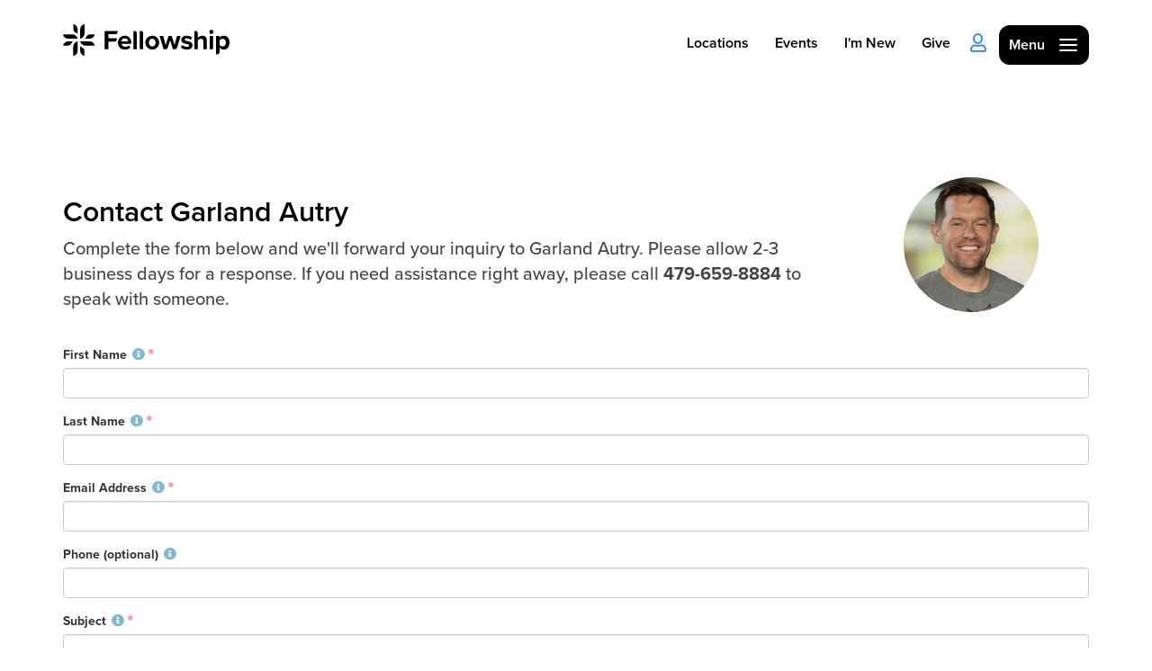

--- FILE ---
content_type: text/html; charset=utf-8
request_url: https://fellowshipfayetteville.org/Contact/fcedd814-d6d0-491a-96da-1b5e3d9fc547/
body_size: 39905
content:

<!DOCTYPE html>



<html >
<head><meta charset="utf-8" /><title>
	Contact Garland Autry | Fellowship NWA
</title>

    <script src="/Scripts/Bundles/RockJQueryLatest?v=RWC4egkRBNjCo9_aBrw2jUeb13vsJBPHaIryUym02aM1"></script>
    <script src="https://unpkg.com/feather-icons"></script>
    <script src="https://unpkg.com/aos@2.3.1/dist/aos.js"></script>

    <!-- Set the viewport width to device width for mobile -->
	<meta name="viewport" content="width=device-width, initial-scale=1.0, user-scalable=no" />
	<meta name="generator" content="Rock v17.6.1.0" />

	<!-- Included CSS Files -->
    <link rel="stylesheet" href="/Themes/Fellowship2022/Styles/bootstrap.css?v=638977978547141542"/>
	<link rel="stylesheet" href="/Themes/Fellowship2022/Styles/theme.css?v=638977978587688107"/>
    <link rel="stylesheet" href="https://use.typekit.net/rby2ato.css" /><link href="https://unpkg.com/aos@2.3.1/dist/aos.css" rel="stylesheet" />
	<link rel="shortcut icon" sizes="192x192" href="/GetImage.ashx?id=53254&width=192&height=192&mode=crop&format=png" />
	<link rel="apple-touch-icon-precomposed" sizes="16x16" href="/GetImage.ashx?id=53254&width=16&height=16&mode=crop&format=png" />
	<link rel="apple-touch-icon-precomposed" sizes="32x32" href="/GetImage.ashx?id=53254&width=32&height=32&mode=crop&format=png" />
	<link rel="apple-touch-icon-precomposed" sizes="144x144" href="/GetImage.ashx?id=53254&width=144&height=144&mode=crop&format=png" />
	<link rel="apple-touch-icon-precomposed" sizes="180x180" href="/GetImage.ashx?id=53254&width=180&height=180&mode=crop&format=png" />
	<link rel="apple-touch-icon-precomposed" sizes="192x192" href="/GetImage.ashx?id=53254&width=192&height=192&mode=crop&format=png" />
    <script>
      console.info(
        '%cCrafting Code For Christ | Col. 3:23-24',
        'background: #ee7625; border-radius:0.5em; padding:0.2em 0.5em; color: white; font-weight: bold');
      console.info('Rock v17.6.1.0');
    </script><script async src="https://siteimproveanalytics.com/js/siteanalyze_6036482.js"></script></head>
<body id="body">

    <div class='backdrop'></div>

    <form method="post" action="./" onsubmit="javascript:return WebForm_OnSubmit();" id="form1">
<div class="aspNetHidden">
<input type="hidden" name="__EVENTTARGET" id="__EVENTTARGET" value="" />
<input type="hidden" name="__EVENTARGUMENT" id="__EVENTARGUMENT" value="" />
<input type="hidden" name="__CVIEWSTATESIZE" id="__CVIEWSTATESIZE" value="0" />
<input type="hidden" name="__CVIEWSTATE" id="__CVIEWSTATE" value="AHKUrF2ty0uBJ0Sj6FdAIZm6J3ukFB9Wf7M0F8XVm1duSYO9hHw+h2laUq1ZjG0QY3IS0uk7ihLkDsmAZOFdwOdP8wWIJNAswX3tE3BwUN5AGTHp7nl8aS6dtqbDHJaAWqekcyHf9KYy6Lm/CZFfZ3MDyisxbE/vFPvbp5PNbuBODOAcNicqZYBg8EdVJ3CQtfFT6/hdivsmst5GNItBSPvLnpFKWsRJHaez8O73A3Pxpy36/twk9ngyzVADo98fQOMywB+SkrI1kyOBC02w1TnBnWWbgjvzqRGMCgiMOF/drZNi2m+q8je3kDBetc8VS68QmBqepOh9cDR8SD2703wCKTOSDoiZW507D6Ec/82xkQJ7mdlk6wbgD17PUhXYcmN+bjLMQj3aHccGwE6Oj6ARqOn/[base64]/E4C71Zon3wfN8/CsbNgYpH4inNiYcKSGtXOJRKknk+Y/wU4Vz60U07mFbO7FVkCRynRNqVkk/ldHprGrYyW/fyq2pIhHR4mCS4r3U5wFXiGRye2/B/SXbbOqOiRC1w93j+diE+qsfn1JI/Q6Go2VK7wIDqdhycZjUf97VgiTC+/u34Ylz7n2GtN9eKjFFU0UZTgJbV2SX29beFdcIIQwyWLfx2GaYNDz+M+n108rTsFng7GblmoKZ7pBWqCbXL3rn+ixpZL572B1KAyAmDtVr6vEdBPBbLxzHuos/87HvwVCMK1DZrFD1EV8Btj7q+x+UpGLoDJ9z3ugEaUJ6HM+1zBiS+vTIjFMjO5FP3WG3MzQ7m84j3/sDs2vxUB4H+g95I5Nbru20owhll9HUdnWluZoonrk1wqqjArhLX+2wUy7Da484Lex0F27YoOqW9tP4TsgEQUUQuvV0Wj307zlasPctf5yDI2hpXrqYEI4/kGvfwEC7yua2zkFg7hPHTwu0HScfait0LI9mGRuEdp8IfCKajS5Txvn0zt25eDimf8LmTiyezZJDGRUmnb8VqJG8nAwvclULLVtNxaQ/ie4S10LaJoPsSg5xsDe3V+R/j2En67VkIK/cSHMnG8UOsLWwpJJCkKfLpKWcvTvEYdh2y1IN4B9lIBY5iwefWIpffVDb5QkwC6eNZxyE/NF81umLrtyA+MRgjl5Q8WkeQjW6XrVUEJFZYT8eMaiZTTDtmd76luyEhMdb0HNAiAvnaTeZerLMeeSLjtCzbJlb3xyrZlKWGYY/kfqHWutjMB78VWwZX9nPehqygWKYvs1M3Yiw3OfgZmGxvicvgygbhq+cwNiQn5+bwGEmagoY5khsIyEpEUVZbDR2iVC0zSMprsectJLw9wTsKgECR1SdwQ11m6SP79IrunLysuOjASST+arPVoAVlXqd1tS2Nj16BIF9n+/febrlBxHKnU1ROZU+nanMbdHVPAxBDMu41J+1aMxFun+wiW3eP6kgn5kuNo5ylMhdU3u1CBgXNFpLVtdWZ8UikwJOCyNVe3z7h3LvbYunCJ+Hx/jcbpFaE0a/0va5js5Z2MLDo/n02Mt+pdLm0GiDq1SpuAfSvMrM0zkbAlyWFagTx4b0vg6d9/7lTirtfS7+QViJMZnYb+mZiIHSibjBICT6ynRcVAjGe4aLP2tUlIPyOnG4Ak7bEFioYcj33l6/YoD5zrLHfoy6/U0Vy28Up2nmUnA/OZROs+SU2Xgbyx0UZQaGjzMCOH9VWuv61ibV7mxhMO35QXPKCetloiU6akduo4z2+AgdWabD3n4UO7RgPjtrSe5emj0v8RfYKZGWTvoqCfdyxwSHtFwEGxYQLZMnq2Ks81Pat6fMXJ4Yx/vwC9yyJDwZBNJD4Jc5c+qu32zfFsHcpSI+lQZuvt+OWZtFzQfafHuYw4S5/z1iPGpSeVBK2FKLtfFsp0RYZcRq6RSeCqNGV90gBDF4vEsdMZFygijj9ixLniqS/dCY3JHQrPfYbf3uC/Gxf23Jl4y6gwmVsXwh0N7kSnK2FdsEMzA47aCbG5zawd08di5YBuBK7Xk6IYQnI+taoi7e8zQ8A6Xxcze53MynDbGnMOeAd60hcC+VjMj7eVXkVlTa9bu9DQjhs50qyI0ng714D4halU8lSlSm7Ku30bYKt7D/[base64]/OBm5d+3PyF6ZJ2Dj/6dKlVjWWAXN3SDporcAzMBlU1hd3umO8gMqt/a5CJ3p/AnLKENZzudmecpHGNhjwlbg+oPhHAhXjNa5ibsnJmayx1nduA8lv/cI0ERXHQoNabO3xtXRI54ybn3js6bCtFWcDYyo6yNRAuEmBaS2trloMUdC5CM2X5Mac/u/d7kPXS7M4/Cz/XALbtnlm9QHWbBBs2kGK6CtEeupGTcfMZOXmDOGfFqdVyR13fVdIhhEWXwV8glRep02sd+hAO+wmtLPHKn7pXuAHd/KRAIBBt6hud+rU3cvvyPZiOZoWqrXjpP5Zzn3FhgySjMkTLlUfnDa3Dqi9Xb/79WOamZGt09nJsBZ6NcDdgktfNXiBOKTgabeLxe6ENqcoDDJQ2fntpaBohuFvGipHAy8Zwnqk6fWcWTyk2RnKl8SKSWYzgnrKVKtUN+NTqT2Q8d3i4QHxwcLxB3BHt0FHLfJAOLPXMRD8K1PoPoNriCaUAP1m4XZD+8hF34tUmg0X8ufxwAYu/oMTLL1YtxCcz+Bh/laZkPap+Spm5FJiLO0avD8sScO/k0rH/BEPzQPgc5DZv2rqzNeqz+4A9peAw1fmKFzp/jOAKrGv3XO/[base64]/ia9+WQP+kNMvEVhTiSQKajU8TuQlH7tdL07u1ITJRqXu3HmQjo4ZLYFIE5xAnDPwbL11WPyKkBGG+zWvO/QwsryLv4aMW6fnPGKFOs0VD6qbYiSYq8iKxR9lF0sUhTo/Fby2NGvClVUHJ5IQq4Bn90haqVvYho65UR6yip/kmEkumd8xwQplV1eEJnO+2yxq9tvV24TiYHc9ux7/dYis35IIRZEbDajX6+AWHfe60jddtHXpPM6L1X2ia8eVlXjSsvaTiYvaM/zS6RVxC2e+LHLM75Qy2xhHw+dq05gGiXruC2yG4yZ+Lx74yA1bH3XtzB6lHS8QR/x6TZZPGQmkSs+XhN9uWovHpAXHqicl6t3DcTAIYWnflvWwa38/6rpT2v1Ouor7m1ltidPexG+mJhaYifUatGLiOm0Ek+MIavf0wNAQsO8Sv6vWKdtkCFUC+mrjNMSkmAcCx7/jXabv5FpIgdkze8ul+99JaW5jngRJ7KKWz0gFcNEnMlan3sRi3OTUNv9MeKtE5ksXIFo9zHbeoW2zy7ZggaFsUJ+1BP9INIT/QdU3h+kcmkX6aqQvjwjaA7wxH5ifNv+y4dPXUgKPOqiZoXoAbkel4bQn/t5Pj6PdcgJeLndM1SbN01bdGSPVfmxoV9RmYACou3SA2I/w/vmvElUSxeMUqjW4qvJacw1ecl8JPYSzcYn4ZcAwVAAyzSaA6BRswnBm8vHhWw70rVTyuEBNkfsjxGVhBeZCb/rH9bt+95jbbINvzhb5N1gFD4e72KMwa5Xk4dS8gvCcAskm8CKCRqFGqr9c6BnG6SKjGmaDkqPpuoe7UZwX024bm0StsMPZYbO/UaL/BoCigD54xsgPJRcb5eqJlU2HQxt8J8vauV1pt+Qc6bDhe9iC13TyXr6BW0UGgjkYRe+zcgznKBw7PmvOh1xCE8lLFnhtBsS2S3LFFwptSNwZSTmAi/3vLf48zKv4r3HDcJq2Nm1h5i/6qbozbj3RWfjPP2AO1LLO6DaOZBx6cBqjjnsY84nDkIExkaEpBuO9T7B1tfjUxV4dCcRuFSxHCKnN1nQ/ltNtLA42fiT3bC3Qpu/B5j67ffgmVKGr1mgck2Db43S1ppEsM4+SZpLr2ZfrJPntf6wBOK6SZ0NSaqNiyVmR93a9TiXAsSnaMhEEEdgZ3Q/riZ8TKGT34m5tCHRLLj9w1x0A1dHOrogy2uUg4cNPJgpLghhsB4gfak7AnSPWau9ab+PMEJ8fySWoBYhDMoxXNAb20WumnfNmtrINGW3/[base64]/IxnZmw8q7tYoVlMmdaMhHpugOKEns8o54bUE0hCGWT4vrAGVlnfopMO9lUrxd+k42v687Q/bZFb+KYNZPxicOmINsu3yuf6A4e0UTMAUomolRNw1cZYtMrzs00vTLHK2HwDzRcx9KDma6paMe1D8xYBrmQfPMwL2id60qas4Hxbf8ce2J1dhn0PDQJUbejq+R+3BNZ7BP0Jqrn0lsXSZ6mdHlNfoEM0ZkRMsFB8Zc+BCGEqPMkXt2AlOq2Et9Zlp95/D7XRzaLi30Txzd4D3SocbLDQh5F2bSscSmj/H6huo8atTLH3hJlDBWhXER4EdlwAEwEl+MaKiPcDZgW/lZl0mdfgoFpcL37Xie6sjfzcKOsI7zG7NQ/+FdEX7+0WYTi0eT0pmCHm4FPqwokfVIdRGZ5qYISm9JMHZAnNUR3f/STUrWdNBjX1h6sGju+7BCnxTgcd+8+nhKBAlsmOI6v1M4pb9qBjm3++jby88LFa9DH6gKZXtdGCrYPyoC1U3QMVxF4yeGvhCchxlXNiYKLWyDFD/VSzh4GnZ6MdVJDyWsTB1DwHbMhJVZmVYFaWITjhOBOvjseOkr6G3ZOPv/Mlmc7idlYiVR1rsMc53+Tr6vKdq9loxJdZRFB7n3wlVlCyA34zNoFkjLGijBQDRsdmxaPb0Kq+UTUtboulfuAeivzUt3NBLieRB8Sl0oAcT7Ef5R6RNm1BvtWbz7fxpIg/U2hr7V3btHyN3V1y8YlsJiPG3FKM7irww8T3hrtaIOLo7pHshB8NdeWw7g16dg1DtJYzbLaCg7E6dfL2swxnxRJPE9Cz9PYlUhSJNfsxGfqNmytzcmcHDSQKAa91tljQICapfHqtbQ7THhqCvogFI75NHuWqESY5hKxaqvCwvubH9Yz8CrlJNu/uovCsBE4ketMzwqGL3BuSka8Mzu1Az5b029fdaH4qn1qsZz+TzjmfJcsMYm2n6CeWypyBT4Ts+OT6lHohBqn7xnYhlBnXDkdpWopXsB8lqYsCPhOUQVv4co+6JMJ8VhKd4LDNtWBpw6ypMWHoNPWAGp2GD+FlLkCPDsOln1TRB/r1of03RF3lW31orVXyNBDyXwl60lNZFnMiFNXZSR+2uw4TdazlX6PYPylWLtwB1yrfohkdKfRdIvT+7Pdu8hihYDcjtzg2SdNRDUKP1AuCgFF6FTBeICfZ75vzD+/w9HXntkkNowYzdOKe4RF/Jz1aXontfTHg3ejkFvyPU2JR7MJdJa833xbV7+lsJ0XIoMgRn4jHpi/AInC2w34D9ROrj+QymxhYaZBfbXWARt6b1M6FGSnCvpsR9ZIYt21TuMTTS80q3u1ydQt+NjUfAPCJLSb25vSa9UA2w3ZtnwgPoVOBukf3nXDSY5MTKj93ytW0KGqLyG8XvZgAkP6K7bdOPV9xr9SYFeWUl36/+UEbJ3iazXuFZhqHT6urXk4MJFteiqS5WBJUXGGdcSYAq2ZnbeOt8FDekup0jgxfenR5pLeR4J7DgLJzeHbPUNvouMTODUs8hdOg48KFMU2h5XHq8ulHhOOGFDNUZ2HKL/mDX77auCqrMbj4FWy13aJs+ly4pOAb/GRK/[base64]/pllD+r4pye2YnRhFR6oVsd70GxvXr5svN1EkKl9WEPDB3CpqXAjqDVbjl3Z3QN7Er9DACAp63g3BT/KdrMiueM7emyBoYgdnt1c7NoMox97IlARFUaaz9/Hc32TzOlmFSBhURTzVttn8IsIHBPb66H8TGRHZ7hs4q1wvlQ3bttQvN79FL/cCfNldsRlyBBJuSXHfdB2QmtYKSWgq4ypRUKajGqSRv2iiJg5CV6S2tGTD1wQoZbN9PPY6GAPvBD1y2JKzAZmebjGRKO5LqrxOWOLmNfWa45TT5WrrwL8WCCwEfMyCbBsSphLhyaEEOpbBod8FKudb34SE0Lm6NUy6KqqKGn9qFH17Vq1SVVIUNqpAcRO4Dc5qGnQB/yP5yI2NduzmfHzRVk3l+HFxz++dpdk2s8orNhIFOPPTbHjLp4clqLZptwAOBT9n116uL4VGy0ltQ+4tsjGaqPxk5M54IWOeAt5CE8W4LjhLvNYwrc0CXO/rfPNF+ZjGLYMDpo4PJawvPbKoDln7BBurJfsLLbP437EpBN9QKnUq2BDEW2gS+SA15wgT1c3+0eDXT4Huq/51A38/RBSLCWDxLJo3NTjVZ0kmQUR0tVfsn60ovN6MPqsr67Z3s4EXdlIy5Daun2yGlgbrIEmWrbibxQmg3E1QtQx52FQ81+KxF/8fTihRVt9lcys2h2TUYdycV0AUAaTKuBaofIqWhDVlCqUchqnlfpiBfr040ggp8gFnKfADQ1jepbBNuSC1FCUiui8aFv/mQd7EeTMJx3D3xuRx5ZGeHxFfK5CxCC0jVTf7OcojsYI8Sf2dY1ZFDmYoaNUSO7+wGH7waRvl/4KHCPkjXlhZlj5qHNWHJvvByc+8iiHRynteagIY5lLXqY9welIi5CvLWx4LWboRipV+xe7i/uzcAzIO1nCB9gVBF8wlW8FltR88j/f/6BPWe4w1yay0mYY44W57nVVSCuu2gb5voR7nYT240i2P1IpdlGN1DrDUmWlO+PC+aQBjctJWF33C5GHJLxOodAGgJ7BxaSSgb/HpW+GbcBvPD5kZfILRfZxBjeOx3gN0i2PpRd68DZveI43jCJ73WvsrywtvYMwul0f1TgVZTgxu3lktmiXx0QYiDx/oX7gwWltS0z/VVCTF9kftRO3+bdrGW9STG91GdDMvomxDAjt8HQAIduYiTajPvHwBdJD1LmC62fx7YiJ3SD9r747wDKvwe6aLroymavC1pfKCqxkdspnLxy00uQMjJJ1tSlP06yxghpuBqRHcPDNBZTssRAKkgalLq6ScWS+Nb8VZ+/b0uei99V0v9CpbNTNu5/YUnpmA1UgKoxd4N+/wH8p5dZjA/Kzjuktk8+uSWr/ZsVDbQh1tk4ULSwSgCieV1w4zA82uLREyKGmKWfiirFKnT4FMgsIrBA8uIkiiTnbwd1ab8CzFS3K91tSLgfMyUVVNAqQh4R37pFG2qTH2Nm9vy5g1DGH3HAl2vZzEW9VnE8xGjgOS26JVH/Gr/IRJhJPtVYUVWfBRGckWsnXFACcs3ct0dggYgyuWZIRyquKnFvw8NELKzj6lf6GHuGkObLdl/Zy7xyLv7+wIuNqm1Io5LdSkDnOYRpSGj34HuROpVC74eqXGNMmHJ1XypgVhCZ7UBvWUXhlJUKs6hHizClrMT0homa7g5AKij1zOnokCmFcjSua3xg8TvbsarbDwSeUq3k0E8lyg1917+IK/kLEib1JlUjWTvHmnzmf2h7b9TqVJYkyTlv4fAPszvdexS0eyU4Nt9jLsNeaGRgbIlNr4n9RNo6aRfUWMhOPS9mWchGPGWMUYDIgGm65tLNi7VCaCnGI0ggVRiD6NSfZAvAXk9wDu3ydvrkg/mzqvlPYzvy6Vdjam4uTzFmCsYlefdEUBDq233AXYPN8gQf6u/YT6x+mwNLcr2wdN4uq2pc0cXSF5NmWFPk1VGIqn3R5N5YBxtK99w7wVcM/RBC/zHnpqyZYTGTLyx6Q2rdNWcIcVoQMpuCs3YPbQhedcEHwDib7NB9POUoCYzDguGjKQfRgA84AsZ4oCIiSMFzqZfPQ2phGMW4Pz60wPXS3psZnmk5z83hpdG5YB2+dbFfB3E9nDk7U9KdMMyU/RWFEF1tA2yZrLARRKMa+l5N8t3jHkUI1mJbRYAdur/w8O7lg+BQAHpBTupise81LMipqSg+E4GoXWarZKdLHrl1KMNi3DJ/uyMsVpjKp6ad2i5Gq5fTAL9RlRZOMEYiitm9iKT87OvW9VId1s9F9udr9AcUGqDCqCIXnwrkysvOOS9XegjE+jvZYg2VB1BmebMSZcFPl6i0brNHkV0Y5hnjQExzZxbnwB9gvX7Mp1PzHuEk2/cKqbioUCiyhijDPorZ1bepzz3amHQcWqj7gdNldGGe6gcvEt6K6X0k+JH8SssH19nr7T0pGYoJuBCsR0cZb2e1kGEwnfIOHjCfS2mjlIa3cwxbYLo0rjHcstKCNXuJvvndQDVywHWgTBREE8F6KmSK6QTVQyKeruBRYHA1VBzSUl4tytkx2s4AecLbJ8/A6zq6iDJfSlYxbw9RQoi6AsXK0NNlCRqojiXVRV5VTe4nKsD7cXi1RM1eXwLvzclJPY2oliquI+M9owqGqyy6gHdrPpXsQHyoeQCRGO09lhbhBbGkty+L/gY7Vca/CMvQz5knd7lRDK35PEUSQIrG54oj71PBmYgVCuOMKGGlXs0mIn3ZGGv+Ms5kCx88Mz16iCJkyK/Zsv5IT8BvQTIoJd4ORHK1uzfd+RcMHIgJsraWx9CFXiWbEf+dzcr1zbhlhE8dMLlUYL0TMOGqLzxy3sRMglJyQ7fcFdeHJnn9YVGo/NxXUZqkynyA7v5KYXIVxEidq8oCfv4Gw1+dMhTmDrSnfudfOoC6hEoJXw/cX4GCdxTNJEkKNkxiMfOAeDA3nbao52CLGI+QkN9aqfBNuQAs8oWNoheKaXqmfo3a/zS3yx6GNtfsd7SyNHeQHPIsUjkJcE0zoDTukKWzOdW7hJnc/cqnvQ0AHy7NG7+aEkCnaBwUgjGng12helUULS6AfwyU+BI2O471826q/EIlcIy0E+I8wOCXag4vSz9b/Dm1G7+/a/Po9mGmHZ2Lfu+IKz/[base64]/xeyBgBuYis5Hh2S0Puxp0RQhHCemFoLZiaWG+5gMg9Y5WfDDj3DNVdGmZXv8snv53FhU11ZZnfRcSF7+fhyJvokJLZbZkRRrpyW67GPI7EfhA/Ol4+X+sLx4gvsYBSfdo5IrP9+dNM8zmmmPk2cGwvaAftTQzH7he3S/[base64]/MHF6xKM2VCWINqrY785SfWAFK9PLaBJgYMw1DQ2eObL0nTyM7ff5OrZnu4GS117E15aOTquIXXVbXqtniNbMpYp9txFOE4BXANdK8P9+B3h4P8IY496B7oHejaej4p2sDUxaytQdVzqURk4ES6niC4qLJDmMufn+qjeBwhPYzj0/lkm7WQ886MMwYzFJLF3wqYCtKI/MqKVWjspPRRXLDYIn4/Ul9QjC95Qsd0aS99xiBHf13Dw8DoDfHSK/cTW886uLWRclr9yI32MwXPDm9n2xtAVT2KmzI6ttsJ3ej+oWy3AnBb11xF+bZvrt2rvNhkVhs6USuIUftrJ4wzP3DpSOOkjctCbu9liJgKo4SBE/zHM6hTNwhj8t5sQ4VhUrJeE+HAhIDyTFSSp4oB+ln7cCgcDUpanST7HrD5oFG035lPSk+P+PrlRDk4Kc948bNczzycfuZVF9En4GZKVJwFgIFFOxuTixJK/BqybbL/Cri1h6kveSOMmpiDZUv2QigwE8L4jF3hAOQ1JgDNvjk6UJmt+Op+NajOwL9FEkX6Zl/sc0uBbiEIcxoAbfHZ148irtjhmXg+SeYY6f/zDD/WpFRl+IO/kuDRZOMVhHQvxs3BtP55v7E+LOO6CKHVW7MJAdG6NnI0ZMiYJHtZyVK/lPNEUQXhHqds8SkFgz0iZXB92O8tOlQDQWNm3d+2n8z5Lrd30eigEZW1FxrgZL4/rV7qL3oDK9dXATE+5kHJVCC8g5+vAQl/[base64]/GK7CI/pEeV0JqWs8TJh0/VLmT7aL+q9ihrBtX0GK6IzE39q6eScglOmSdbBdFZpZc6nBrBCZnw24EcaVHEvNmS5+nXr4r0sXRT90n3z+UwK2ht5kB92zQ0iXlUsiYJzQnRl/[base64]/FmJnGDQsO3zRDg8NvrvJPupjPrkY91D1TcX0DY0t/5YsShbdwSXdzHG3Ie1L47z2hy355DhXlGV+pB3NZdlWI10gEAZT5gK/[base64]/cUMppHqi1WyhS/XK3m33R0Liq105djpavF3JfMikBwwJOktNECfKMyzXmqf99qPd101SJf0k/RvWUxnpPGcm7BKR2SnHW6iVwttLnL72dHsgEtK2FyKWpQBSfrL/T4wSaEGHZUYeZbx9jok6hChyUUhFtSOyA1zzfVQUeH71fPPpQBvS+155n4MtMNsDWAMEM/[base64]/s3M281MsP2Raq84pHyoYNY4+DSTvCFEADcwUtlFIZeV3QIPpEfCrwJZunduLNnIFsJPDeOUu59YF0LOMRgLMcM8/IkB/9sITsAOBIEuQZWMhGcxF1xbaoKLZODzsbIm6qDll7d64363xqm8sLW65H9e6s5mPewnnGw2HzC4cyT5tTmReWw3xQuEEXvG0YlOFphxP8cA/wlHioucXaoufiYUmt6+XsJ8OddjbD7yU01i6D5yiVC067t9DB/xsPPUbdfF3rpVyjxQfuChdQPmApFtGlMbmD9wKf/Hfsr5sTOmPpldh9vWHn9uEZIPJ4JSp7jISnEeVqkdinA/+SrqCchlVBp1Ukw2ROpVZK9ho6EuLBG/LFpLPLI6dV8qfbUteRh3XqJYZoSW02xCXA6z6wmTWqdzW/hFcmxWKf64PXBc4305BfQiimbL++28KEnbMcyZS8giYyrBHTeUU8B48HHfBDQR8EiBx0vNBAFxPvqjbGtLd8jWVQzbTvD9YxUQliB7IpH6fzrKTR4nAjPKKfGVXQ/3TODfhZrzyKknULqlUVdwcnd6WIuOS3mEmW/02SuPLlp/WM95PXo1OIhsS1fo7VNIBYxQNNp/8PcAVd+MpWf860tLlVk68xdjNRZQfI9+C/hh+IT4ZtJCdj8Kor4e8ma+xwSeXpdeZG9wn/VV/6xcMncKXkLYQbVksUUvAQ9UfKcag78ofvwaT134tQyD+Ru5SckY45FWPYtkWq4MOOSdesvJMBXsxalAHmXktB4THZRpZMZQsKHuK0mDwy6wKT0XFGYd9JVbtfyns9yRoXkRT911x4+wURAy/q4VHe5LVPULBwPWANC72YR3r5LG9qFhZp4tO6TcR8roNz8iolLBXfIsYOKKzzFc7J7Qpn70acN7EJpWyly/[base64]/Izl2bfB5nCDmBdr2IVZi12oDlZ5r41JaEMW/Jk2GfVMzv2GwfrZDC86ADl/lOMUmT0MeYARmh8gJhhmr8dQ+bKnIU5AdTTnlvm6fNiuVY+Ju71wh4LvvBFr0klm8ipj1JzpCt3sazeHpn5jwEMPDumtSbW/iW1uIFOkyyDP0cM7b1pRyXU1xHySzqd0Ek92nnHXyRau4JwZVWsLlpWxIHRWC0riboXShFH8B/1+5rwA+UkzioxXgHuVNN2uKxUUqWFSsiO97OzxV5pqlMNVYdWh5LWA9GgUEAwvux8xyi+3u/+x9wfYDIeShmf5Rt5/u0zBjXDwjiWg+o/bHnapNjgqgiO9sZKliNq4hRTHwor+ds3QMkx2XNde20w8idBLm5kqMph/oGheRO5uU5SKJZu++ji9r88hAzAT/QUygHLxpDKPjsis3mr476ehOdXye6B2RLv4T9npuYWBPkh0kd0uG4PL3/3JkliD1L4RYRKgAybrnR4JzcmPnsKKl14QB56BB+59cDYGZvJqkEYElJAq+EkhfJ2diTHc5Xj0Me740Z0suPf2DHfrVGy3OFS1+YdYYmfVV9NxvDp9bCSNyt8GrKL8/oxajBm/V8Ey3uPEofPUCNvpwRN8Cj1mkvjUOoz+LR6+ZNlnYERAyiDyKyHCIOgel4qEgNPHVc2i2WWPB41K5Tq+JkJFk2ncItnEKiRBAl0uDYYqSdOcSZseUNkQAgBMdg9HAo/Q82PQm1MUg7uLdWGVuA9lJOn4b4aF4T+ecxkPm0ursn60nlitHrkiOpxrFQYHkV0Xdma/lD9OjrizHZ3T2OLu5HIvIKYuqyZFc+wzp6q2qWTsuVCWL9pfEsUeNjnyM1LYsEXJbnNGlwenZGX3ZTzIyWM1mEJIypfVwhMKaPYenlZP2d2Pt/v/9Gdx4/[base64]/hQ1d1lK3GQeakbRrR29pX1ZTpz7Nq5Xsa6t3iPwcEYeVqB0FF/krNSv99trU2PL4j7ThxZL9CTaSjSO9DC8FOOQhtqG2nWaPU1VShR9pwjTET5pLgA6NgCfYFWN92D+YkHDkOexUkdMXrQaEEUGCyzeMrvpapmycap3uciUB8cYxIA1GRADk/SsVYaUivqg9k+xNoLvvOFK+/[base64]/zexY1BxULo87nxz8JXxDFals8+dIlYOpORTgy8Z/MxvuNcVllQb3P8k/YuB7MYY02mbU/PdTvgupMwi2FKC5zswKUplOAKC4MNle7cJY5qGk5apO3W8I7foa3BB2Go6n5uFFBtYP+FDQPIvqQQH5xGdHfGz/An5ZqQEvpXdl8EnP5NgWJszLrV5/cXN1+F9D0MyuzUlA41qxJBGxe6V5qMmbsqK72qJBGVTxx91MTdCS+FNwBZNCLFJxbz8iySNTugKaoTuDdkMZskWYXOsxrnNKpejodO1bIH+4LUCwYMbKIBuVY1cZRU1FMaF2BqLNuKRGJjN/HtWKttvQIzRRlGm9L632A5aynKaOx/CKavsFrlzKeSy+xkxQYcKLC5wtAX+zHMhXMjhac4k+EswXPlgFspQ/azGS9d9AQY2lHQXHHU43jHEX4TqJsSqqolnHQ1QU6tdN6EvEhSQDZLT50HfCbcKX7HzbQ2sg6Cyg2GEdNr8Mi2E8J9nqcsxxqbmBrFtttPD9vWaJkhuvaAPPDeZxb9VgAnDDbwbZ49eYS8EzH4lYGk0ri8I3Oyn8rRSYzFj1eFgpRRB1nT92Mi4DV2px/X1bkPPFBV6et0EhKu6hIuT062mmSdjZDsDfe8GGiv6g12BO4QIi5FLYJ1Ml5rqrUKMUuCEQANFiQ6rQhuCbrnYT38kztPo73/eWLmeYMz/xlO+e/r2Pi8ivGtNeVqsEjrIlKn6CwRCj5HgcigN76rVf+5eyv7OzZB1kvEm8jxLi/jEf/5CpmcHLMzqPQH6GBvqp4k0RhV9UiH7KnoyxcpeLZd+D84OupntQJgkZ+OqfnMAHo8tGz4wk4BLu8aTSGgIJ7i0HbZn/dpv37tRznY1e+/W+WRQoKxacnwsInzAHwUFpiAf3RC93XkyblnVvwk3TQSd3hPKTJ7mA6W7pxFQCU0l9KrjH++o57umZsaNnsse6nvBoCoQ25eOLetxF45oQyFXY54hN/XLUjvgGhNXKs4f2JbmwFDHalCKAMRj/[base64]/8kRcKMmP6fn2s1E0hjrlOw5spmdIs55LqqYiG3AN16y/OWB9fGmsb7yPe5CiiTDtk04RCa21xeUEuG12CklI99Bx7nC+MIPPiUjOiMd6A7KfIKs9WP8qINau2K8LhcfrQf2x/bObZsBBJ2QOR9kwAeYnfod5ol7X5VP9pLG9uVnppMFiN10ISd7rN8FRD2jKuFk2DN9YolR8QR5ZmBG7InnkiVaL3OaY1dsMjqbGIvbVJrg+48hhM0AwtYDjv6Si1v5zx88/XPXKZiGeCY+rPPFRQv9tJJQsS5Hm1Tt0T9wsyln5JbRXj2qHts2rSAuF0ijfeSrdf6H0vo6p8MxqmionKlIMHvPSWhj4wf+cbSWOz97I9wA7KmH5e8IYxUhclTjNQN9HNJ96RdtKWgUHtJbreSyRPkCrfxcrMCSdGUz1kP4QDA83T8rks8kIfPP5ew4ikmeVoqfg/fRHMRM7iFueojukiHPx4hwLNy4kQhsJwjOtjjz2mMJ5Gj2/o7THazckgXU0XSL69vgfVcY8OTv0T1g0AcHvPpR093mHu20EfWrOAT0OvGaKi6lYRc1eao8ZL5ET460lCbghSbNm1KQubSB8/anm1eXU15/KoTyAv+n5S7oALsPGt8Zgw4SOxv+auLbbcLpbxDgXpEp3rsFyNu6vkfftA5ygKFnvTce7yxk0nVUvK0ZakE20RkWlk/Y1fOvQI6KEN+1/gPsNacGlTlibtfRWeCOWxol5sJULSp7S0Med1Sn3u7HS78iKc0yaJE4hhy68/[base64]/oOuf5WWm4QUnrFC39vISnM4siQ+fiFFsX7JSHL41tbTAppx10d6MEz56Mkkou9cg9FlbmSwUlYrRe3sLdt6LTdw1cT+cvPwhNJN9J4K2B+9bhR9YpQtlSYSOPEDxnGHrX8IBy3E/mfQ8Rpfh7LssRq5fbUpjjT5c40cVxdXysp8Ang2/ws0ctlv/rdkhYHlb4b7sHWV4KLSWdRDNNI66cIIJYwCbH/Q/5OEjaM/aHTrB+dy12UBrjE6myH207sWEymA6K9QFOEAmAHENlcMqce+aYBb8ElkODBk5dVR+aSkfms8/GrwD4hYyc0OJGxAONqWFtmKM/q/ZWkMZuUbWbVyxTChNcK84PE99knF0ea9S16hC+GnEgHhAAfjwaX+6O1Dc3v/tUdIrLPaAxRn2j4k/8FJ5vD1wY3I3Ixv5OHNJygNyhzO++ef3VmkP50jF7DaPhEdSIOsgOruU/lbjOyHpaDRWpOFdYbmKeYXabb4GlOD9iA9RVm4OGxMn1X/o+SExBNsNqPlD98suFYoNSXhD5/q0ainLQqqekzeLLhUKogfv2nP9+Z8SibZTFXTEKV4eV9bZbpnDJRs3q27j/orgaZBiMRJ3qNzSnFh8M1flJPTF/4V+rVXfov9qYJUGc/vJOh5F2wBXNKAtXufKur44EclXpgEzjWwiUP/2mlU5J3xjNy7m4P4tt2eF6huZBlMaZ+ghitZ/lC3WFWTYB4ffD6kZoru6WY4U9cWhS/hEdjptT+8n75apVjC/FfokNb6Aof+oioJXE01TNVrXU+1qpmsYh1SikSQxxfGLOe8gUuV+go7bqFCDg5nttdYeHxyx/aZ7U36mt8jxow0PPdLOy8UterGNaR/3rmFauv/C7unbhkXYKrAuWOcZeZvSXeEWm8Em25V7d9gYDRX3qVhri2KSzeoNVA5QE9/ApR1V2t3+AC3UoJuNiwYH7ft4AFWf8t02WBVgTIiUoyl12IuzmcXXWFnQnN8a7refHChVW1l1HGCU6FdgpSFn0I+Jy/5naiMdH+FWqlEobhzjh+P3qmuczM7WwKaOmgImvt7xcmZxGski1r0efo89IuTlcQKihy5ByVTHQqAp4xqd9RxForI07+BqIIvenGiojuFYxpA4N459jjLL5a4x6/bbA/ak6GT253e+2xWwQr61syJq/l5aTmz0/Kz3OZTPvjokfUdbxfgoyY6FaQNYAqlrXuaCO/6C8Tw1EISTnXPW3ptL4jxGUH1KJo7ey5mMCOB/PKztyEAs5+8bMx26TuqWoH42iYmI2rh151ZzB5fsmnELlRZ96XV/MAzvi6AW6fmOEWXaDL4xUjDngqq2Z0N3dFvRuQx/0QDY798sJkDJrpxKs+jxIF8FpoT3qLTP5nR8BMUgsivFXfBPyn5oGrrTJU9s/[base64]/lOoMuZ8poUTlFvRR2QpPPlN8+n1sO9VqllMj8EHIMKdzwn3DJ/Q6tfUpGkJhX01aZ3gdP1izdoviyKQb+ps2GVGqxJSRABpUgIybT/4KDKTbPKG9w5YSrsnu0/u46CK2UBCUYREFOzhkrd4iM9WU8tQ87O3CPlMcpWHQgBJ5VAYWdL/[base64]/LHVvZs7MkTVrf9VxqlWnqKJzT9pSbBr2i+3mUqdAq+h1dzjAGxl/FmUhGD9omvrMY9bwGtkISilpLuK05HMnCDOdCNK0Kn/Gn8MdzT2KmhHeCntzx1t+LvGBmddZ/pfpkLu6XyujKzELfgUkN8jsm5HQ4hgXeiGzwRX386unDF5gRWlrauUNSfNg6uf1xD3mm5Y3VtJmjIEti2hmZjZ4o2h4wkhqzJpdYVSrD7ECiE6pHakX6xB6Q/LZHN8Wmfi6vI6VN4rtqEFSzKrNjlP97AQ3K3XQa5mUAjH+BcvS1V/7LrBjDVjnKtA9pDBtaB4Bbju3bbksZ/tEEycMJw81oPbBkHD44igFADjApvcpwMc1/HVLnJ3hYk//9cNiDnH8FHbMqmVHTjA9vSdpuyNZE1Nobe7kYXxxAlNaknwZZRg1hGbAd121YzF8r1IssQObVRDfuX0BRwfrTv7pTKfL2x2g/[base64]/eme9lfquzv9qz3FOdGlozeGphDZFQ1ue5Ym+GmqiPMTw1XuTQwyL0VRshbo70Tn/9Q8HZmctUT3UPyNqjA/mvbgB8XNNSwkVvMaFYotwfgqrAhHDtXL8MOmYt9Bss5IXzy7nIEZ6/PJac+UmfKEuDzzfPhXtGfNkk2Cr41yuNKTx7HLx7/eHseFPM5IgfJvbZvuZzQ5799UfYQ9Fx0yOU6z/[base64]/5pU21X6HGXLiCaBiUJYv3cqwF6NcKWx2h29dTnKTpEit39ilHW3UQ9DYx5mq4xEawk/9Z8Y6BHB9nhSuOxN/LtpbJ+El4Jwe9QITJQB/E4Uzg7v/gOIVyv5ykendh/cwdga0Celwx6+O0QPSXv4ijdEZGyoe4y6uT50PwDCZIxQg76g5q+LJ5EMJzNwirgZlT8PIImTOcRXuDeSk/QPLVKQ4HQOpJwCft5MwOLx3K+Z3gnG5NW3xTyv6NtkjUcyxzKF8vrRk/10GRLhr0WlRUUa5/8723G9DqusGkBfdWl1eJ1H679OEOhjPtBfFEqfD56wi/9u8N323s5gesQX/5QowkqkKs165qUAPCULbAwawhU4spBAvE2MEv4K9PxqRLgjCLaZZP8uxS3I92aXfDGInEZkXFH7Qq4rSU2EsUVkG3XyT8yvYlkh4meE0fPsdevJcIH6/h009wN7iITrgIuXX57WuQY2y5X/W5w80JsSTD/Bwm7o8Rc+3hUsu2pxDupqzE5JxawrfK9gSEFxKwVJ/UhWKk/lk3UD0r2d2LbzhtoSeKsk7SoODpxgl3m6NRcp9iVIebBOe/W62WeeBcXsXnviuZmuxZfFRV/vUHwPwYKyUrz3nY9+JkQlfq18opZlLZ2/qKaVNi8vKx3kLvVYF5L5jxTA5p9wadm0XqWSLTlR2Bsp2wdenkbnQeb2cKTor+IatvrHr/ELQxGmpd3piBDbP19H4v1hnLqsjUBkKzULE/CyA6uACAV9kVwLOQZpV1/zywcvtIJFIE2PHrNQUExW1ysIDMjP6/xq5q2/wa1jdkh7sc52tAkQkWxo3O8phP0FsFEQwDKiLDlOLTmhrxv2oXRVBGmtCfiKBAGo2VyCD0WH99RvgwpGfuXm/odrVC+Ntsq0yVEP5Z9IQCE+is/tNVNfFQ8eES+G65UYkFXRUCc2GQ7K89YcdRZJicAVgvd2q8t2SxJucOtW1KIEQSjUlcEn5xJTgVAu76LXvV1Ry2WpGePKSgWSQ7E+4620DGz2VfQ2xt2o3VaLw0Mc8qYW0xjv4hfojCj+S4yfZTdSJLBMVhQeasC0P2gGrW21H+ujdM7F2/w2t8dkyfELVC7yhF5JxHPsk837nnz8uTejNmGjEC9F1OEO7aipACcgBk/47gFAMOXYT20cLWFxTqpf3knWhVGlebosdH38bufbrf+XR6Lnsc6oUw3ID+mcrUERdJ0ex3rGOmlhbxgcE5VsRwG+MmGoGmPiKuuWIYsdQU8Y8NfZRcBFrLB6Hr5b1oR2VXLR32RqUp5pVFN44CUf5qtuJ8z49AK+cy9g0wVvw9wWt4g7e2/SoExqTXc343iaKpx9a5R3G2xMG16w45K35OZqjkaGip84t50p+C/dBM9k7VpbE1ciCnDoAr9490V7jzp3XNQV88uVEgRf8SrxALvGzJcJ5zvta7v0/iIHJNTrEeA+MYJU1KbDp+0L45TM/31/4HTA52WssH0EYR/9o3C6mS3dDdXvbRkkqVaJ3rI9ZEuYDts9lk7HPCH2ESgySUIxOKZa1HDsZ5OR9rIBIWeXXurmYONP8daWqR0gx9wQTTA86xCUx/KDTPxhfuAl60EUgvUFpqW+R6ioL61q65QXKrLQdkICkjsysjhRtc/yEUO2vOrm44aFa62jntjPvkx2mDmC4o7Agb2ENGdqb2h5qvLbGqNT6l9y7TDrLcVfgbeZmvPzRnQ1/a3D22Nz7BITA0OxJW4q+ddGdt4S4FPqeMG4Ffn69lfoTvbzE6AUxrpx9Fcq/LPSPQw0/1c8Aw9//3nBGdMEXmDNTBvsY+0PqcXh5/CRRiRiqtcGJICyd7P8/6wN934luZFGF6ueV5JdTW+muoHAs3MVkRLGNLT8f4Au9hma+qD2qy2Q+qwNaIRUlirHQio6oEpO1RZChLmboasPz33ijTWtAC9Bgov6UwuYL+u3gPvH1WXJ5zSGRtABW+V0e/eK5v7m9OB2dYAXSg57pxPwpe73meJr0VupQ3Ak2OB2U535shIy40B3KMmGKYHHEKr/c/xFUes9CRbrqRE5GOd17dGGqlj4wmhUaPGWaosyExGYUBMYvzQ8QQocWJm6FY0qOtD5swnl8i2VneubTePIA9Ok7dxMQctAC9fBIL5FiJo3wvz/AfrvZFURrSswbLZubveWAXbgRQXrGA46R3whcLzCRgQmDJXPX2iw+dKJbb3lz8VEcNFXH6BH63dcjzNk3bQpOF1u/t/1qitfNnCtj7uzGSRam1UUTvy3YZWMFxmY78rjpVWRTKD5iIXgsWr67twYgkx1jJ8b5b86cZ6FAo/DXbmoJLw22gycXu+NLL74x4VgyP1yFbeWk1/dfTI+DHZ6wDebkm6JFB/uqTtWs41jbC2jDyV5NddEKFmuaBJrnAn4ip0W8bH1WPB+Q3Dzf2no+PovZlKe1QuTSRqlPGCtuawp8pAGVUqUgz9sT3dgfmKjQyROycQ28l5fLRfg+DQBA4dyixVmB4M2E0Zf7p0kNjvOhn2si38mQ71z3Pq/EJyYroL6/BrtAITdZa2clTdwQhV4UnARuAYNgX0/zqefQMtSeHX3JPAekXe03f+Zb0jTa0rD+uJfY6pGjdycbwdR5w0Z6VB6PlDUY0wb+OnIcygURnijUorl5WpTP6NwGPAdXXMEnXBsJh6/csXK7rEBTxe/kcn/7BL6Wg19Y6baQ9vz6uX1ZU6+ztTk7jxcxQB1Vh3ERhiRcpeeYXd6oHHvzxVYObIj9xviBV0a67XVviydQ82MLbZkhVqVpd3YrbLcNqrjz9PLRPp7WBLKHSslnDhnPi/Q3tyMuCI3TYv9GDwMnbwapF+L7nevf+cswFbdE9kZ3MGCwsB0PkRvG2vlEpZq9JcsfbuQgu6IRYLEYfXL4T0gR9SawhBZssdJqyEo5jzXjn9QIowEhQXf1B9KMbeOHdehCH7rxIod2I+Oi4vGij12YhiOwRK+3/ZI3Vx4Pbwi6ScS98skO4zmiPTUsOZ8TRBzz4P5w4FSGi3hK24+McE5nMF1iCLAJniRLkRWT9iX4bZ3fnQ8KxUhgujyJvtnqGIQIBZRUBdiHPzl/wc9hydH78xmKIThr0N6tGOtO/tRVepLlf7d/94MYzy7BdnEZEa1H2Nj/55beEZyig4O809wkryhQw3AYRlMh5QwlwnJVpLj1agle3x/giW2J3Jh8g5BOnKSIB+ReT51wPqcXCeOTTc6TeftAwC7VBfTNuJhjaH2YEzRQ6xLWejsVDfaBvNXK1NNIQa5WfYQzDQIxZTlM8m3V8PxTf+L1ODIspKSI6x4xAFclENg6vwuUJDwWTm+DR9esNZ9gFYmUxZWkAoH2KJh59g60t4TbbQKbyuk9djumb1Lx/ofDzdrSmTRREN6Plcb10tPTZPi/XygBXRePmwKHIINHkNKdRb9kPxyNECsPErL8Ljblg8mI2mPW5JsJzeSopBLzyXXaOmS2cJ1PqAOngayGEvmrJG9nxuORtk8VnTmqLCbK8rVBZxWaqiTYRkxrb986v2080c/e3XUT3lw+Jw2elcfTgA1ZSUTmUOxec1qwaxIpeyQYRDGeoDGW+IGTzdUELl7STC7hQWu1qyFqlkrrr2+BH+TIdMnDX1R1aEZBJT7FEidc220vChqgssNu2XHF3CTsWwpqQ4ALsdQsPn5Z2O/5Pc5FY43vDhFIUNtk7qxgf8SCYZU5XxBSstg7TD+PITlNwxGVIk6gG/oXDzqZS3rUuGXjV1gID3fP8huGypajEXFeyqaOPgqkx5cd42uP7cm4Qat3z7IP3jXY2RJEUpbMHKT68CzNiM4jBbLUbMQiFP6MSQd3JmEusNVy69chjMBtvrD/eDvDGO2VLmZ6jp/EkaHfxJFpUDJJDAvRglfqVX+EiM7mlNKfYuBKQ9c+Gna+JunhTGuAKnYt/FWXHGicmsaz/fRzAs8+E/8VPX4VAn7UxtqEmguz6w9BsWNdt2diiyDr7wg0Rb85BaUemzyneKWWZG+kpN6nT2vazP5zVey5678Vi+aS/SJkLygrw2iVuU7ZncbecNGjn6ALP2bCHYo2AfyYf6esh/ihnkoL8N9ICOcctBv1YLk6o+8F7w0kkgzEw9dzj53iPFAxv32MgMTeuvHw/bK6lK2ctcUaeks9rY3ECue132p5lkabPnZzjBvFBn1KYSIHJCdkr9NZm44Bkdby7zfAQY3x0LgykUMmEZlD8Sp7QcMtm/5lojrC9+Gp77xCLHyi9iK6aR8QrSwzrDBaSWt2mzb8Hics1J1Q3pLXEvkWlKFhqn9Gzxm3bfsdt0i7q6zfIBryY/Z66oDQVtDdIWE7WD2ssOzNxnbbYSibkNIoyuzXFKICB8GCkOsvaWAyoUgJNh0pbAkLMiQhIpdpEEVZqfQvaREQFBakYZaCFyE3npdc6ifFTuiLeHkIGCVqvoLQ3WIe9uhMpSSEDovX6F7Q1YjJR3UizIDJv9sDF/c2TCL3+ES0/4+oLuhRvt91htNecS+tG4+5wTZE3VxOV5AK3PL6MQqlXfRo7ZYaZYwJkm0tjqTKVIvC1ZF9bRByPP8qw6wdJQaEOZphKNgzA6/PfTWVluPSRBVLb3MTRwX0oPlWmQs7vGkDrHOTMDN2IVRRfr64X0U17mlUTjBsvrOly/[base64]/r889zOu3DjnaAhG59n39aH4uOoVu1FRL/df5rlhEmN2IdFqzV9AMvBVJNDtHMpEZXmQUaG6l0sHsO321W5yj0z56phz7bDobP1jfCg5ad+RHmy7IB4nMTZLNClo75BvBCj1r4TB3Z9v1NKWLy5jcOuYts+p/lR7M0NtLDQ/BN7BMhX+FWyPP78DRFiDgezAFMwe/rdfQe5nR84WlMRwgWSrHzhm4u/2Rc2cFvN+GMN9rIbwdZjmcZuJOsdjh4ixGdfTqkm5VmhurDtdwK/RjErBwiPvpVywlxNTCBY7hByh6mu2FkFvHwhxtf2gObibMBiUpBkVa3RReniSrGNdx7zSJpK21lndZAI8F/t5aQD9QnPDBRg9gRsoL9+83h649tUfL2RkDY5B+OY+N+Chmd5oIdlvmJO9xdzg1TMPd+h4fkxK8/xtNcQU/2eA6WrvOVOM2/DmI8BcYHdBZDs0RIpxX5IYCio8WXweCvoaWZ3f/[base64]/IoVgOosPBAGMRd79XBtpo0KYb2HivEla1kIS3KWLptWUsYcsa0V4jiOVB0L28aKH1E7GTXFJEuSKHOv9GlZZsZS/TofhTsY+bBgl3r0KH06PWdiTDS2aEMvazP9BMOArr2N2Af6++IhcieMVKEsaXTrxt0/GFU1MrEn9eRC6i3DBGtniNB2yI+oHSCMOajt1LYpZTWfOv7Xeszu9QraLMWpX3uwvuZuA9iQRs3F9a07/6pKGv9kQohKhH9hcL5rkLg7xdm2zXECkvn6CleX0ugQXKCNS1vUj2NmeH0Luy7PQV5OCUo8EEXXDCQZ7efcFPr5jE0Vb5AroeTEftkXCY/51ExBauLAJIn+I9Y3SQqiFBXrTvZ5hpoUE81cJpMjhlrj/kqRbzakyLekVnHRdhu7njjcTzf0mvWu20iuVUoS2OfQWtHyMYkvLjwSqzeUpg3AchslX6qxiVb/z00r/Wmw9rwi36SzgaE61rJX6ooBbITkHiLWkAELWR4AGXhcwFJz8tHRrk5OD7vIgoFphB+CX3VkUHiUbv6mfeAgrf8MsjCm3m1gkoeLBUsrXU8r2f1EU+RR/ULb1C3huYSxtEt3okMOfKYlGRHaZg4eLw556TnXKIhFhqQodm+GicA7UULwedfFI3XufaEF2YMlOritSrzYiQkYfRBG2V4K2KtGcddrk8bGaLLe9J6OCR/gqe12lRnyEQqm9GTo3ELgD8by4DDhfhLCFamzgKMt4STjii8REchD1ldirnCEGGNMNLQLMcb9E4rcjHTV6CNFeiXXkhKqrxh2l+6cXWeRoiAkO/kVYyevnZjEKFdJdWigDxHLFLS6bx+/wjqIFsl9Xt5W86Eo3GdQpjY5ICg5BRQAooBpc5ZosoLAuPjsO5GVEufKw6oIkrj0RDkv+P+ZIShdkAIv1A9tdJfUErZanKd8ka7xi1YPtYyQs/mNjGKwpEboU4o1rkSBtRtkRTa+5R7FJAIgr17lCDUIwjpNuP2qX1NFsB4Cme0nSEsN91q5aDRM5q8BrN5hQccRjnMpDuAAlx1bBpiCQ+7x3FecOMVve8XvIXBIeYwlJGzle//MHVtfuKezasE9yTdXL6FyJ6qWvT4NquGtbKQ+X3HEEXBN8Lfo6ovsSfMANALW72StRtK8p1W3uzMZzhvDzt4EGWHFKrVCZC+eqZ7rLES++tYAx7jNkfX78JRzCXztX9BqSPblpTj7ATfGFntWZ5EDOmZVgBenUrbJzzl0WlWZRj4/6ba5okHHWWudYix8aFJQZ7C5tPhDqevUv2dKRxmkAm3dthZHm/5Ia22Baw3eM6Ma1iYVS+9rIJ16uvw3+U2P7Te/S1vrWPW04BonyDQxpC1Bc3i8gkQoyYcDfP10G1lGXaICAS57bW17UkDizB2bR8A+PwnntlrXnF++9QxuA0XyD7r1deUf06TIGUZFsj+E5UVd6C7wNnaOn3amJTi75Yj0FbZXQgo4P4GWN4wHz450HYgabdpZaXJ/Cl/fOSot6NpRFsRolzqeQPW1vYJ0KWQw6JugiudMstcZcRWs6/zCvEcKRwi+qJNofBHLH1z2dxZlEdrIgZq0Js3QEYKRSSKIY1Tf59MOvzu0jMO9/trLQCSfcNcOOs3YH1wO8kKAYd0IkH5azmuyyzPl9SO7ywnROQ9OYrM4j5skP2RUL271xDRGXhsDCtUiY7OcO195kx3nKpYBdZ5pPeKdsz4cb+/36kVAxWv561v1rrGCyyFGcqspaDRyxrbQdP7PoKSpd8MLkKTyLjiOZt7m9tRD0OO6blVlB+Xg4/dXALetpNOVuFDtkgN91/jluddjyJQe0xXFiGWw8h6fK/7WirJ7+uUfmJVlV1IOtv94uwyko4iesiV4IIuolv6cx9V4+bCdz4wc6TSDklsThUL/BDdSFw4eNBW7Jr5sTmknjAbLLtBeNvoFSNWrearbKrzCT8+m9J5mfxDJOOr/nlSBXIuCk+Cu+UxASra/OuPGVNehsDMuwkoI4gx+pEXObRI0qRBh4yBXhIkIdxma1vaBwx4dq5BfWGmnPb7lH1sLs/xwtRBl003nqEz1h1NvlGC+LcET2pypIp7JCG+VhqRFuLKHLq9rVVR4ghlWrtUvyUMTHIeR/uFtuU9/5W0iBPuqWhcl5wZnpw6/Fr6EUr8eDioEAZuLX0BthAhhG46eZchvUM/A2zDNyfdLgn+CTepZGHAnBZJxIvScc+z+hqfG7NucqrJY6MEzixvMUB6maMwIU7HrWotcjqQ5AMFiiFUEAv7YFOqoGegQM/nNf+EvDLPFGxcQxvsZcjwMDRgHogZwJ+HxTqQBhThgLn0GWafKRDO66BlRIqBECVX9BS9OzpLOL1DZkdqP/IpA0Dnc5e4gIlORQ9gU931ETkiRTf+GcZGiChTyMqv87Zbs1920/v4YJsLXSUQnuZzwgFo15gedrDkh6Fk8p6rMZj+0M+QUn6XX7XFyXSFjfztjZUMfYgQygEV/Gj/rmoxOUyu0g9yACTjOSGSZgVBcCQ/0vE0spB6QAraDXpyZ+0pG2/MSC42ICLPO37UwlyyJrGiwqrxt4bxRroewNWbpeSmAJAmVHxilUk/PBKhVY5Bli7oONEqoAJ60UtI9utybaHxsaq6QYG2qCc9f9zh58XHjVXkTXTwfunQ7wtLrbqGMM+A6Dtg1Xk0MLCbgTO7APEdTBPKOgHvX3a0bLywgucD+uj+cqOJpQlDHuRZs7m8IZJevp3HfmhhvDiKSm8G+yt6Ji2Nk0Awd9Q494ui4vNOKyFhcAOfg==" />
<input type="hidden" name="__VIEWSTATE" id="__VIEWSTATE" value="" />
</div>

<script type="text/javascript">
//<![CDATA[
var theForm = document.forms['form1'];
if (!theForm) {
    theForm = document.form1;
}
function __doPostBack(eventTarget, eventArgument) {
    if (!theForm.onsubmit || (theForm.onsubmit() != false)) {
        theForm.__EVENTTARGET.value = eventTarget;
        theForm.__EVENTARGUMENT.value = eventArgument;
        theForm.submit();
    }
}
//]]>
</script>


<script src="/WebResource.axd?d=pynGkmcFUV13He1Qd6_TZHxUDNYUghQG5WL6UY8F9-espfLMZGxOCcfdoh43OKnmDtv9Dg2&amp;t=638901356248157332" type="text/javascript"></script>


<script src="/ScriptResource.axd?d=nv7asgRUU0tRmHNR2D6t1FQx83tKREbOnMV-H_IZu2Nfl4p2fJGXEHIMNTjcAosDHCHBk7BiktJl5GIUSDQAzFQK_wdjaHE22_Whk_acyh2ZM3WfT0eGJtm6tnDy57msd-gZBw2&amp;t=ffffffff93d1c106" type="text/javascript"></script>
<script src="/ScriptResource.axd?d=NJmAwtEo3Ipnlaxl6CMhvlZu2gOh-bBt9p_Lux2PAMtM-FiKIgOQKn4u4KB_OrIZkWjBMg_87iHnmJ7ugpDI3jTIG9F4-kitGytZaj14AunjPWQbeyedyZWJt3YlrL5l9JuwOSsIBAPTOHgVvGfcYNCdN-Q1&amp;t=5c0e0825" type="text/javascript"></script>
<script src="/ScriptResource.axd?d=dwY9oWetJoJoVpgL6Zq8OH7TqcW9MkCwMkV-MlpYeqFBsh7qzsHs1DLPL_m6GRi3xFayPQCfMr5L1niRibeFsOwcY7j_ExnQmD8pnBxPlIWt1qSZT33B6op9Djm_T3r-skQGGzvN1xvHvqLIIHZS029uvgM1&amp;t=5c0e0825" type="text/javascript"></script>
<script src="/Scripts/Bundles/RockLibs?v=2Hf0StZBLJfkMGBbrXaC9KsywNWSMMV_OL7s4xq8KrY1" type="text/javascript"></script>
<script src="/Scripts/Bundles/RockUi?v=bKv_w2j3zOf1jKnfGSq1aaM5_Cd1DAW6y329V6gjsN01" type="text/javascript"></script>
<script src="/Scripts/Bundles/RockValidation?v=ZGZVlETu5hySvggAPSHN2z4wwXVKeh9vUX8dHhpb7iQ1" type="text/javascript"></script>
<script src="/Scripts/signature_pad/signature_pad.umd.min.js?v=637964365520000000" type="text/javascript"></script>
<script type="text/javascript">
//<![CDATA[
function WebForm_OnSubmit() {
if (typeof(ValidatorOnSubmit) == "function" && ValidatorOnSubmit() == false) return false;
return true;
}
//]]>
</script>

<div class="aspNetHidden">

	<input type="hidden" name="__EVENTVALIDATION" id="__EVENTVALIDATION" value="[base64]/n1PmIdLstuSx8MK1XMt6+C3es+qKF4QcwmePInU5G2dMnZZLzwy7Cqd8=" />
</div>

        <!-- Page Header -->
        <header>
        
            
        
            <!-- Brand Bar -->
            
            <nav class="navbar navbar-fixed-top">
            
                <div class="container px-0" style="position: relative;">
                <div id="zone-collapsiblenav" class="zone-instance"><div class="zone-content"><div id="bid_4751" data-zone-location="Site" class="block-instance js-block-instance page-menu">
	<div class="block-content">
		<div id="ctl00_ctl22_ctl01_ctl00_upContent">
			
    <style>
.modalDialog {
    overflow-y: scroll;
    position: fixed;
    top: 0;
    right: 0;
    bottom: 0;
    left: 0;
    background: rgba(0, 0, 0, 0.8);
    z-index: 99999;
    opacity:0;
    -webkit-transition: opacity 5ms ease-in;
    -moz-transition: opacity 5ms ease-in;
    transition: opacity 5ms ease-in;
    pointer-events: none;
}
.open {
    opacity: 1 !important;
    pointer-events: auto;
}
.modalDialog > div {
    position: relative;
    margin: 10% auto;
}
.close {
    background: #606061;
    color: #FFFFFF;
    line-height: 25px;
    position: absolute;
    right: -12px;
    text-align: center;
    top: -10px;
    width: 24px;
    text-decoration: none;
    font-weight: bold;
    -webkit-border-radius: 12px;
    -moz-border-radius: 12px;
    border-radius: 12px;
    -moz-box-shadow: 1px 1px 3px #000;
    -webkit-box-shadow: 1px 1px 3px #000;
    box-shadow: 1px 1px 3px #000;
}
.close:hover {
    background: #00d9ff;
}
</style>


<div id="menu-open" class="modalDialog">
    <div class='container'>
        <div class='row'>
            <div class='col-md-12'>
                <div class='bg-white p-5 theme-border-radius'>
                    <div class='collapse-menu-inner'>
                        <div class="mt-0 d-flex align-items-center justify-content-between mb-4">
                            <div class="f-col-9 f-col-md-6 px-0">
                                <div class='nav-logo'>
                                    <div class='d-flex align-items-center row'>
                                        <h3 class='m-0 col-md-6' style="text-align: center">Get Started</h3>
                                        <div class='m-0 col-md-6'>
                                            
                                                <a class='d-flex align-items-center' href='/login'><i data-feather="user" class='ml-4 mr-2'></i> <p class='text-bold m-0'>Log in</p></a>
                                            
                                        </div>
                                    </div>
                                    
                                </div>
                            </div>
                            <div class="f-col-3 f-col-md-6 px-0">
                                <a id="close-btn" class="navbar-toggle d-block mr-0 px-0" type="button" style="cursor: pointer;">
                                    <i id="close-menu-icon" data-feather="x"></i>
                                </a>
                            </div>
                        </div>

                        <div class="d-flex flex-column flex-md-row">
                            <div class='f-col-md-3 pl-0 collapse-padding-right'>

                                <a class='btn btn-secondary d-lg-block mb-3' href="/page/1979">I'm New</a>
                                <a class='btn btn-secondary d-lg-block mb-3' href="/page/1818">About Us</a>
                                <a class='btn btn-secondary d-lg-block mb-3' href="/page/1672">Locations</a>
                                <a class='btn btn-secondary d-lg-block mb-3' href="/page/1678">Plan Your Visit</a>
                                <a class='btn btn-secondary d-lg-block mb-3' href="/page/2148">How to Watch</a>
                                <hr style="margin-bottom: 0; matgin-top: 25px;">
                                <div class='col-md-12 py-3'> <!-- col-sm-6 :removed from class for testing -->
                                    <a class="bottom-level cm-link" href="/page/1820">
                                        <h3 class='m-0'>Celebrate Recovery</h3>
                                    </a>
                                </div>
                                <div class='col-md-12 py-3'> <!-- col-sm-6 :removed from class for testing -->
                                    <a class="bottom-level cm-link" href="/page/1951">
                                        <h3 class='m-0'>Counseling & Care</h3>
                                    </a>
                                </div>
                                <div class='col-md-12 py-3'> <!-- col-sm-6 :removed from class for testing -->
                                    <a class="bottom-level cm-link" href="/page/1946">
                                        <h3 class='m-0'>Disability Ministry</h3>
                                    </a>
                                </div>
                                <div class='col-md-12 py-3'> <!-- col-sm-6 :removed from class for testing -->
                                    <a class="bottom-level cm-link" href="/page/1939">
                                        <h3 class='m-0'>Training Center</h3>
                                    </a>
                                </div>
                                <div class='col-md-12 py-3'> <!-- col-sm-6 :removed from class for testing -->
                                    <a class="bottom-level cm-link" href="/page/2458">
                                        <h3 class='m-0'>Search</h3>
                                    </a>
                                </div>
                                
                            </div>
                            <div class="f-col-md-9 mt-4 mt-lg-0 px-0" style="position: relative;">
                                
                                    
                                    <div class="hidden-xs">
                                        
                                            
                                        
                                    </div>
                                    <div class="visible-xs">
                                        <div class='mb-3'>
                                            Get Started
                                        </div>
                                        

                                            
                                                
                                            

                                            
                                            <div class="hidden-xs">
                                                
                                                    <div class='py-md-2'>
                                                        <a class="bottom-level cm-link" href="/page/2146">I'm New</a>
                                                    </div>
                                                
                                            </div>
                                            <div class="visible-xs">
                                                <div class='py-md-2'>
                                                    <a class="bottom-level cm-link" href="/page/2146">I'm New</a>
                                                </div>
                                            </div>
                                        

                                            
                                                
                                            

                                            
                                            <div class="hidden-xs">
                                                
                                                    <div class='py-md-2'>
                                                        <a class="bottom-level cm-link" href="/aboutus">About Us</a>
                                                    </div>
                                                
                                            </div>
                                            <div class="visible-xs">
                                                <div class='py-md-2'>
                                                    <a class="bottom-level cm-link" href="/aboutus">About Us</a>
                                                </div>
                                            </div>
                                        

                                            
                                                
                                            

                                            
                                            <div class="hidden-xs">
                                                
                                                    <div class='py-md-2'>
                                                        <a class="bottom-level cm-link" href="/page/2147">Locations</a>
                                                    </div>
                                                
                                            </div>
                                            <div class="visible-xs">
                                                <div class='py-md-2'>
                                                    <a class="bottom-level cm-link" href="/page/2147">Locations</a>
                                                </div>
                                            </div>
                                        

                                            
                                                
                                            

                                            
                                            <div class="hidden-xs">
                                                
                                                    <div class='py-md-2'>
                                                        <a class="bottom-level cm-link" href="/visit">Plan Your Visit</a>
                                                    </div>
                                                
                                            </div>
                                            <div class="visible-xs">
                                                <div class='py-md-2'>
                                                    <a class="bottom-level cm-link" href="/visit">Plan Your Visit</a>
                                                </div>
                                            </div>
                                        
                                    </div>
                                
                                    
                                    <div class="hidden-xs">
                                        
                                            <div class='col-sm-4 col-md-4'>
                                                <div class='mb-3'>
                                                    Congregations
                                                </div>
                                                
                                                    
                                                        
                                                    
                                                    
                                                    <div class="hidden-xs">
                                                        
                                                            <div class='py-md-2'>
                                                                <a class="bottom-level cm-link" href="/bentonville"> Bentonville</a>
                                                            </div>
                                                        
                                                    </div>
                                                    <div class="visible-xs">
                                                        <div class='py-md-2'>
                                                            <a class="bottom-level cm-link" href="/bentonville"> Bentonville</a>
                                                        </div>
                                                    </div>
                                                
                                                    
                                                        
                                                    
                                                    
                                                    <div class="hidden-xs">
                                                        
                                                            <div class='py-md-2'>
                                                                <a class="bottom-level cm-link" href="/fayetteville"> Fayetteville</a>
                                                            </div>
                                                        
                                                    </div>
                                                    <div class="visible-xs">
                                                        <div class='py-md-2'>
                                                            <a class="bottom-level cm-link" href="/fayetteville"> Fayetteville</a>
                                                        </div>
                                                    </div>
                                                
                                                    
                                                        
                                                    
                                                    
                                                    <div class="hidden-xs">
                                                        
                                                            <div class='py-md-2'>
                                                                <a class="bottom-level cm-link" href="/mosaic"> Mosaic</a>
                                                            </div>
                                                        
                                                    </div>
                                                    <div class="visible-xs">
                                                        <div class='py-md-2'>
                                                            <a class="bottom-level cm-link" href="/mosaic"> Mosaic</a>
                                                        </div>
                                                    </div>
                                                
                                                    
                                                        
                                                    
                                                    
                                                    <div class="hidden-xs">
                                                        
                                                            <div class='py-md-2'>
                                                                <a class="bottom-level cm-link" href="/rogers"> Rogers</a>
                                                            </div>
                                                        
                                                    </div>
                                                    <div class="visible-xs">
                                                        <div class='py-md-2'>
                                                            <a class="bottom-level cm-link" href="/rogers"> Rogers</a>
                                                        </div>
                                                    </div>
                                                
                                            </div>
                                        
                                    </div>
                                    <div class="visible-xs">
                                        <div class='mb-3'>
                                            Congregations
                                        </div>
                                        

                                            
                                                
                                            

                                            
                                            <div class="hidden-xs">
                                                
                                                    <div class='py-md-2'>
                                                        <a class="bottom-level cm-link" href="/bentonville"> Bentonville</a>
                                                    </div>
                                                
                                            </div>
                                            <div class="visible-xs">
                                                <div class='py-md-2'>
                                                    <a class="bottom-level cm-link" href="/bentonville"> Bentonville</a>
                                                </div>
                                            </div>
                                        

                                            
                                                
                                            

                                            
                                            <div class="hidden-xs">
                                                
                                                    <div class='py-md-2'>
                                                        <a class="bottom-level cm-link" href="/fayetteville"> Fayetteville</a>
                                                    </div>
                                                
                                            </div>
                                            <div class="visible-xs">
                                                <div class='py-md-2'>
                                                    <a class="bottom-level cm-link" href="/fayetteville"> Fayetteville</a>
                                                </div>
                                            </div>
                                        

                                            
                                                
                                            

                                            
                                            <div class="hidden-xs">
                                                
                                                    <div class='py-md-2'>
                                                        <a class="bottom-level cm-link" href="/mosaic"> Mosaic</a>
                                                    </div>
                                                
                                            </div>
                                            <div class="visible-xs">
                                                <div class='py-md-2'>
                                                    <a class="bottom-level cm-link" href="/mosaic"> Mosaic</a>
                                                </div>
                                            </div>
                                        

                                            
                                                
                                            

                                            
                                            <div class="hidden-xs">
                                                
                                                    <div class='py-md-2'>
                                                        <a class="bottom-level cm-link" href="/rogers"> Rogers</a>
                                                    </div>
                                                
                                            </div>
                                            <div class="visible-xs">
                                                <div class='py-md-2'>
                                                    <a class="bottom-level cm-link" href="/rogers"> Rogers</a>
                                                </div>
                                            </div>
                                        
                                    </div>
                                
                                    
                                    <div class="hidden-xs">
                                        
                                            <div class='col-sm-4 col-md-4'>
                                                <div class='mb-3'>
                                                    Connect
                                                </div>
                                                
                                                    
                                                        
                                                    
                                                    
                                                    <div class="hidden-xs">
                                                        
                                                            <div class='py-md-2'>
                                                                <a class="bottom-level cm-link" href="/classes">Events & Classes</a>
                                                            </div>
                                                        
                                                    </div>
                                                    <div class="visible-xs">
                                                        <div class='py-md-2'>
                                                            <a class="bottom-level cm-link" href="/classes">Events & Classes</a>
                                                        </div>
                                                    </div>
                                                
                                                    
                                                        
                                                    
                                                    
                                                    <div class="hidden-xs">
                                                        
                                                            <div class='py-md-2'>
                                                                <a class="bottom-level cm-link" href="/serve">Serve</a>
                                                            </div>
                                                        
                                                    </div>
                                                    <div class="visible-xs">
                                                        <div class='py-md-2'>
                                                            <a class="bottom-level cm-link" href="/serve">Serve</a>
                                                        </div>
                                                    </div>
                                                
                                                    
                                                        
                                                    
                                                    
                                                    <div class="hidden-xs">
                                                        
                                                            <div class='py-md-2'>
                                                                <a class="bottom-level cm-link" href="/pray">Prayer</a>
                                                            </div>
                                                        
                                                    </div>
                                                    <div class="visible-xs">
                                                        <div class='py-md-2'>
                                                            <a class="bottom-level cm-link" href="/pray">Prayer</a>
                                                        </div>
                                                    </div>
                                                
                                                    
                                                        
                                                    
                                                    
                                                    <div class="hidden-xs">
                                                        
                                                            <div class='py-md-2'>
                                                                <a class="bottom-level cm-link" href="/baptism">Baptism</a>
                                                            </div>
                                                        
                                                    </div>
                                                    <div class="visible-xs">
                                                        <div class='py-md-2'>
                                                            <a class="bottom-level cm-link" href="/baptism">Baptism</a>
                                                        </div>
                                                    </div>
                                                
                                            </div>
                                        
                                    </div>
                                    <div class="visible-xs">
                                        <div class='mb-3'>
                                            Connect
                                        </div>
                                        

                                            
                                                
                                            

                                            
                                            <div class="hidden-xs">
                                                
                                                    <div class='py-md-2'>
                                                        <a class="bottom-level cm-link" href="/classes">Events & Classes</a>
                                                    </div>
                                                
                                            </div>
                                            <div class="visible-xs">
                                                <div class='py-md-2'>
                                                    <a class="bottom-level cm-link" href="/classes">Events & Classes</a>
                                                </div>
                                            </div>
                                        

                                            
                                                
                                            

                                            
                                            <div class="hidden-xs">
                                                
                                                    <div class='py-md-2'>
                                                        <a class="bottom-level cm-link" href="/serve">Serve</a>
                                                    </div>
                                                
                                            </div>
                                            <div class="visible-xs">
                                                <div class='py-md-2'>
                                                    <a class="bottom-level cm-link" href="/serve">Serve</a>
                                                </div>
                                            </div>
                                        

                                            
                                                
                                            

                                            
                                            <div class="hidden-xs">
                                                
                                                    <div class='py-md-2'>
                                                        <a class="bottom-level cm-link" href="/pray">Prayer</a>
                                                    </div>
                                                
                                            </div>
                                            <div class="visible-xs">
                                                <div class='py-md-2'>
                                                    <a class="bottom-level cm-link" href="/pray">Prayer</a>
                                                </div>
                                            </div>
                                        

                                            
                                                
                                            

                                            
                                            <div class="hidden-xs">
                                                
                                                    <div class='py-md-2'>
                                                        <a class="bottom-level cm-link" href="/baptism">Baptism</a>
                                                    </div>
                                                
                                            </div>
                                            <div class="visible-xs">
                                                <div class='py-md-2'>
                                                    <a class="bottom-level cm-link" href="/baptism">Baptism</a>
                                                </div>
                                            </div>
                                        
                                    </div>
                                
                                    
                                    <div class="hidden-xs">
                                        
                                            <div class='col-sm-4 col-md-4'>
                                                <div class='mb-3'>
                                                    Ministries
                                                </div>
                                                
                                                    
                                                        
                                                    
                                                    
                                                    <div class="hidden-xs">
                                                        
                                                            <div class='py-md-2'>
                                                                <a class="bottom-level cm-link" href="/kids">Kids</a>
                                                            </div>
                                                        
                                                    </div>
                                                    <div class="visible-xs">
                                                        <div class='py-md-2'>
                                                            <a class="bottom-level cm-link" href="/kids">Kids</a>
                                                        </div>
                                                    </div>
                                                
                                                    
                                                        
                                                    
                                                    
                                                    <div class="hidden-xs">
                                                        
                                                            <div class='py-md-2'>
                                                                <a class="bottom-level cm-link" href="/students">Students</a>
                                                            </div>
                                                        
                                                    </div>
                                                    <div class="visible-xs">
                                                        <div class='py-md-2'>
                                                            <a class="bottom-level cm-link" href="/students">Students</a>
                                                        </div>
                                                    </div>
                                                
                                                    
                                                        
                                                    
                                                    
                                                    <div class="hidden-xs">
                                                        
                                                            <div class='py-md-2'>
                                                                <a class="bottom-level cm-link" href="/college">College</a>
                                                            </div>
                                                        
                                                    </div>
                                                    <div class="visible-xs">
                                                        <div class='py-md-2'>
                                                            <a class="bottom-level cm-link" href="/college">College</a>
                                                        </div>
                                                    </div>
                                                
                                                    
                                                        
                                                    
                                                    
                                                    <div class="hidden-xs">
                                                        
                                                            <div class='py-md-2'>
                                                                <a class="bottom-level cm-link" href="/men">Men</a>
                                                            </div>
                                                        
                                                    </div>
                                                    <div class="visible-xs">
                                                        <div class='py-md-2'>
                                                            <a class="bottom-level cm-link" href="/men">Men</a>
                                                        </div>
                                                    </div>
                                                
                                                    
                                                        
                                                    
                                                    
                                                    <div class="hidden-xs">
                                                        
                                                            <div class='py-md-2'>
                                                                <a class="bottom-level cm-link" href="/women">Women</a>
                                                            </div>
                                                        
                                                    </div>
                                                    <div class="visible-xs">
                                                        <div class='py-md-2'>
                                                            <a class="bottom-level cm-link" href="/women">Women</a>
                                                        </div>
                                                    </div>
                                                
                                                    
                                                        
                                                    
                                                    
                                                    <div class="hidden-xs">
                                                        
                                                    </div>
                                                    <div class="visible-xs">
                                                        <div class='py-md-2'>
                                                            <a class="bottom-level cm-link" href="/cr">Celebrate Recovery</a>
                                                        </div>
                                                    </div>
                                                
                                                    
                                                        
                                                    
                                                    
                                                    <div class="hidden-xs">
                                                        
                                                    </div>
                                                    <div class="visible-xs">
                                                        <div class='py-md-2'>
                                                            <a class="bottom-level cm-link" href="/counselingandcare">Counseling and Care</a>
                                                        </div>
                                                    </div>
                                                
                                                    
                                                        
                                                    
                                                    
                                                    <div class="hidden-xs">
                                                        
                                                    </div>
                                                    <div class="visible-xs">
                                                        <div class='py-md-2'>
                                                            <a class="bottom-level cm-link" href="/disabilityministry">Disability Ministry</a>
                                                        </div>
                                                    </div>
                                                
                                                    
                                                        
                                                    
                                                    
                                                    <div class="hidden-xs">
                                                        
                                                    </div>
                                                    <div class="visible-xs">
                                                        <div class='py-md-2'>
                                                            <a class="bottom-level cm-link" href="/trainingcenter">Training Center</a>
                                                        </div>
                                                    </div>
                                                
                                                    
                                                        
                                                    
                                                    
                                                    <div class="hidden-xs">
                                                        
                                                            <div class='py-md-2'>
                                                                <a class="bottom-level cm-link" href="/allministries">All Ministries</a>
                                                            </div>
                                                        
                                                    </div>
                                                    <div class="visible-xs">
                                                        <div class='py-md-2'>
                                                            <a class="bottom-level cm-link" href="/allministries">All Ministries</a>
                                                        </div>
                                                    </div>
                                                
                                            </div>
                                        
                                    </div>
                                    <div class="visible-xs">
                                        <div class='mb-3'>
                                            Ministries
                                        </div>
                                        

                                            
                                                
                                            

                                            
                                            <div class="hidden-xs">
                                                
                                                    <div class='py-md-2'>
                                                        <a class="bottom-level cm-link" href="/kids">Kids</a>
                                                    </div>
                                                
                                            </div>
                                            <div class="visible-xs">
                                                <div class='py-md-2'>
                                                    <a class="bottom-level cm-link" href="/kids">Kids</a>
                                                </div>
                                            </div>
                                        

                                            
                                                
                                            

                                            
                                            <div class="hidden-xs">
                                                
                                                    <div class='py-md-2'>
                                                        <a class="bottom-level cm-link" href="/students">Students</a>
                                                    </div>
                                                
                                            </div>
                                            <div class="visible-xs">
                                                <div class='py-md-2'>
                                                    <a class="bottom-level cm-link" href="/students">Students</a>
                                                </div>
                                            </div>
                                        

                                            
                                                
                                            

                                            
                                            <div class="hidden-xs">
                                                
                                                    <div class='py-md-2'>
                                                        <a class="bottom-level cm-link" href="/college">College</a>
                                                    </div>
                                                
                                            </div>
                                            <div class="visible-xs">
                                                <div class='py-md-2'>
                                                    <a class="bottom-level cm-link" href="/college">College</a>
                                                </div>
                                            </div>
                                        

                                            
                                                
                                            

                                            
                                            <div class="hidden-xs">
                                                
                                                    <div class='py-md-2'>
                                                        <a class="bottom-level cm-link" href="/men">Men</a>
                                                    </div>
                                                
                                            </div>
                                            <div class="visible-xs">
                                                <div class='py-md-2'>
                                                    <a class="bottom-level cm-link" href="/men">Men</a>
                                                </div>
                                            </div>
                                        

                                            
                                                
                                            

                                            
                                            <div class="hidden-xs">
                                                
                                                    <div class='py-md-2'>
                                                        <a class="bottom-level cm-link" href="/women">Women</a>
                                                    </div>
                                                
                                            </div>
                                            <div class="visible-xs">
                                                <div class='py-md-2'>
                                                    <a class="bottom-level cm-link" href="/women">Women</a>
                                                </div>
                                            </div>
                                        

                                            
                                                
                                            

                                            
                                            <div class="hidden-xs">
                                                
                                            </div>
                                            <div class="visible-xs">
                                                <div class='py-md-2'>
                                                    <a class="bottom-level cm-link" href="/cr">Celebrate Recovery</a>
                                                </div>
                                            </div>
                                        

                                            
                                                
                                            

                                            
                                            <div class="hidden-xs">
                                                
                                            </div>
                                            <div class="visible-xs">
                                                <div class='py-md-2'>
                                                    <a class="bottom-level cm-link" href="/counselingandcare">Counseling and Care</a>
                                                </div>
                                            </div>
                                        

                                            
                                                
                                            

                                            
                                            <div class="hidden-xs">
                                                
                                            </div>
                                            <div class="visible-xs">
                                                <div class='py-md-2'>
                                                    <a class="bottom-level cm-link" href="/disabilityministry">Disability Ministry</a>
                                                </div>
                                            </div>
                                        

                                            
                                                
                                            

                                            
                                            <div class="hidden-xs">
                                                
                                            </div>
                                            <div class="visible-xs">
                                                <div class='py-md-2'>
                                                    <a class="bottom-level cm-link" href="/trainingcenter">Training Center</a>
                                                </div>
                                            </div>
                                        

                                            
                                                
                                            

                                            
                                            <div class="hidden-xs">
                                                
                                                    <div class='py-md-2'>
                                                        <a class="bottom-level cm-link" href="/allministries">All Ministries</a>
                                                    </div>
                                                
                                            </div>
                                            <div class="visible-xs">
                                                <div class='py-md-2'>
                                                    <a class="bottom-level cm-link" href="/allministries">All Ministries</a>
                                                </div>
                                            </div>
                                        
                                    </div>
                                
                                    
                                    <div class="hidden-xs">
                                        
                                            <div class='col-sm-4 col-md-4'>
                                                <div class='mb-3'>
                                                    Groups
                                                </div>
                                                
                                                    
                                                        
                                                    
                                                    
                                                    <div class="hidden-xs">
                                                        
                                                            <div class='py-md-2'>
                                                                <a class="bottom-level cm-link" href="/community">Community</a>
                                                            </div>
                                                        
                                                    </div>
                                                    <div class="visible-xs">
                                                        <div class='py-md-2'>
                                                            <a class="bottom-level cm-link" href="/community">Community</a>
                                                        </div>
                                                    </div>
                                                
                                                    
                                                        
                                                    
                                                    
                                                    <div class="hidden-xs">
                                                        
                                                            <div class='py-md-2'>
                                                                <a class="bottom-level cm-link" href="/discover">Discover </a>
                                                            </div>
                                                        
                                                    </div>
                                                    <div class="visible-xs">
                                                        <div class='py-md-2'>
                                                            <a class="bottom-level cm-link" href="/discover">Discover </a>
                                                        </div>
                                                    </div>
                                                
                                                    
                                                        
                                                    
                                                    
                                                    <div class="hidden-xs">
                                                        
                                                            <div class='py-md-2'>
                                                                <a class="bottom-level cm-link" href="/merge">Premarital</a>
                                                            </div>
                                                        
                                                    </div>
                                                    <div class="visible-xs">
                                                        <div class='py-md-2'>
                                                            <a class="bottom-level cm-link" href="/merge">Premarital</a>
                                                        </div>
                                                    </div>
                                                
                                                    
                                                        
                                                    
                                                    
                                                    <div class="hidden-xs">
                                                        
                                                            <div class='py-md-2'>
                                                                <a class="bottom-level cm-link" href="/reengage">ReEngage</a>
                                                            </div>
                                                        
                                                    </div>
                                                    <div class="visible-xs">
                                                        <div class='py-md-2'>
                                                            <a class="bottom-level cm-link" href="/reengage">ReEngage</a>
                                                        </div>
                                                    </div>
                                                
                                                    
                                                        
                                                    
                                                    
                                                    <div class="hidden-xs">
                                                        
                                                            <div class='py-md-2'>
                                                                <a class="bottom-level cm-link" href="/joinagroup">Join a Small Group</a>
                                                            </div>
                                                        
                                                    </div>
                                                    <div class="visible-xs">
                                                        <div class='py-md-2'>
                                                            <a class="bottom-level cm-link" href="/joinagroup">Join a Small Group</a>
                                                        </div>
                                                    </div>
                                                
                                            </div>
                                        
                                    </div>
                                    <div class="visible-xs">
                                        <div class='mb-3'>
                                            Groups
                                        </div>
                                        

                                            
                                                
                                            

                                            
                                            <div class="hidden-xs">
                                                
                                                    <div class='py-md-2'>
                                                        <a class="bottom-level cm-link" href="/community">Community</a>
                                                    </div>
                                                
                                            </div>
                                            <div class="visible-xs">
                                                <div class='py-md-2'>
                                                    <a class="bottom-level cm-link" href="/community">Community</a>
                                                </div>
                                            </div>
                                        

                                            
                                                
                                            

                                            
                                            <div class="hidden-xs">
                                                
                                                    <div class='py-md-2'>
                                                        <a class="bottom-level cm-link" href="/discover">Discover </a>
                                                    </div>
                                                
                                            </div>
                                            <div class="visible-xs">
                                                <div class='py-md-2'>
                                                    <a class="bottom-level cm-link" href="/discover">Discover </a>
                                                </div>
                                            </div>
                                        

                                            
                                                
                                            

                                            
                                            <div class="hidden-xs">
                                                
                                                    <div class='py-md-2'>
                                                        <a class="bottom-level cm-link" href="/merge">Premarital</a>
                                                    </div>
                                                
                                            </div>
                                            <div class="visible-xs">
                                                <div class='py-md-2'>
                                                    <a class="bottom-level cm-link" href="/merge">Premarital</a>
                                                </div>
                                            </div>
                                        

                                            
                                                
                                            

                                            
                                            <div class="hidden-xs">
                                                
                                                    <div class='py-md-2'>
                                                        <a class="bottom-level cm-link" href="/reengage">ReEngage</a>
                                                    </div>
                                                
                                            </div>
                                            <div class="visible-xs">
                                                <div class='py-md-2'>
                                                    <a class="bottom-level cm-link" href="/reengage">ReEngage</a>
                                                </div>
                                            </div>
                                        

                                            
                                                
                                            

                                            
                                            <div class="hidden-xs">
                                                
                                                    <div class='py-md-2'>
                                                        <a class="bottom-level cm-link" href="/joinagroup">Join a Small Group</a>
                                                    </div>
                                                
                                            </div>
                                            <div class="visible-xs">
                                                <div class='py-md-2'>
                                                    <a class="bottom-level cm-link" href="/joinagroup">Join a Small Group</a>
                                                </div>
                                            </div>
                                        
                                    </div>
                                
                                    
                                    <div class="hidden-xs">
                                        
                                            <div class='col-sm-4 col-md-4'>
                                                <div class='mb-3'>
                                                    Resources
                                                </div>
                                                
                                                    
                                                        
                                                    
                                                    
                                                    <div class="hidden-xs">
                                                        
                                                            <div class='py-md-2'>
                                                                <a class="bottom-level cm-link" href="/services">Watch Services</a>
                                                            </div>
                                                        
                                                    </div>
                                                    <div class="visible-xs">
                                                        <div class='py-md-2'>
                                                            <a class="bottom-level cm-link" href="/services">Watch Services</a>
                                                        </div>
                                                    </div>
                                                
                                                    
                                                        
                                                    
                                                    
                                                    <div class="hidden-xs">
                                                        
                                                            <div class='py-md-2'>
                                                                <a class="bottom-level cm-link" href="/resources">Class & Ministry Resources</a>
                                                            </div>
                                                        
                                                    </div>
                                                    <div class="visible-xs">
                                                        <div class='py-md-2'>
                                                            <a class="bottom-level cm-link" href="/resources">Class & Ministry Resources</a>
                                                        </div>
                                                    </div>
                                                
                                                    
                                                        
                                                    
                                                    
                                                    <div class="hidden-xs">
                                                        
                                                            <div class='py-md-2'>
                                                                <a class="bottom-level cm-link" href="/podcasts">Podcasts</a>
                                                            </div>
                                                        
                                                    </div>
                                                    <div class="visible-xs">
                                                        <div class='py-md-2'>
                                                            <a class="bottom-level cm-link" href="/podcasts">Podcasts</a>
                                                        </div>
                                                    </div>
                                                
                                                    
                                                        
                                                    
                                                    
                                                    <div class="hidden-xs">
                                                        
                                                            <div class='py-md-2'>
                                                                <a class="bottom-level cm-link" href="/fellowshipworship">Fellowship Worship</a>
                                                            </div>
                                                        
                                                    </div>
                                                    <div class="visible-xs">
                                                        <div class='py-md-2'>
                                                            <a class="bottom-level cm-link" href="/fellowshipworship">Fellowship Worship</a>
                                                        </div>
                                                    </div>
                                                
                                                    
                                                        
                                                    
                                                    
                                                    <div class="hidden-xs">
                                                        
                                                            <div class='py-md-2'>
                                                                <a class="bottom-level cm-link" href="/staffdirectory">Staff Directory</a>
                                                            </div>
                                                        
                                                    </div>
                                                    <div class="visible-xs">
                                                        <div class='py-md-2'>
                                                            <a class="bottom-level cm-link" href="/staffdirectory">Staff Directory</a>
                                                        </div>
                                                    </div>
                                                
                                            </div>
                                        
                                    </div>
                                    <div class="visible-xs">
                                        <div class='mb-3'>
                                            Resources
                                        </div>
                                        

                                            
                                                
                                            

                                            
                                            <div class="hidden-xs">
                                                
                                                    <div class='py-md-2'>
                                                        <a class="bottom-level cm-link" href="/services">Watch Services</a>
                                                    </div>
                                                
                                            </div>
                                            <div class="visible-xs">
                                                <div class='py-md-2'>
                                                    <a class="bottom-level cm-link" href="/services">Watch Services</a>
                                                </div>
                                            </div>
                                        

                                            
                                                
                                            

                                            
                                            <div class="hidden-xs">
                                                
                                                    <div class='py-md-2'>
                                                        <a class="bottom-level cm-link" href="/resources">Class & Ministry Resources</a>
                                                    </div>
                                                
                                            </div>
                                            <div class="visible-xs">
                                                <div class='py-md-2'>
                                                    <a class="bottom-level cm-link" href="/resources">Class & Ministry Resources</a>
                                                </div>
                                            </div>
                                        

                                            
                                                
                                            

                                            
                                            <div class="hidden-xs">
                                                
                                                    <div class='py-md-2'>
                                                        <a class="bottom-level cm-link" href="/podcasts">Podcasts</a>
                                                    </div>
                                                
                                            </div>
                                            <div class="visible-xs">
                                                <div class='py-md-2'>
                                                    <a class="bottom-level cm-link" href="/podcasts">Podcasts</a>
                                                </div>
                                            </div>
                                        

                                            
                                                
                                            

                                            
                                            <div class="hidden-xs">
                                                
                                                    <div class='py-md-2'>
                                                        <a class="bottom-level cm-link" href="/fellowshipworship">Fellowship Worship</a>
                                                    </div>
                                                
                                            </div>
                                            <div class="visible-xs">
                                                <div class='py-md-2'>
                                                    <a class="bottom-level cm-link" href="/fellowshipworship">Fellowship Worship</a>
                                                </div>
                                            </div>
                                        

                                            
                                                
                                            

                                            
                                            <div class="hidden-xs">
                                                
                                                    <div class='py-md-2'>
                                                        <a class="bottom-level cm-link" href="/staffdirectory">Staff Directory</a>
                                                    </div>
                                                
                                            </div>
                                            <div class="visible-xs">
                                                <div class='py-md-2'>
                                                    <a class="bottom-level cm-link" href="/staffdirectory">Staff Directory</a>
                                                </div>
                                            </div>
                                        
                                    </div>
                                
                                    
                                    <div class="hidden-xs">
                                        
                                            
                                        
                                    </div>
                                    <div class="visible-xs">
                                        <div class='mb-3'>
                                            How to Watch
                                        </div>
                                        
                                    </div>
                                
                                    
                                    <div class="hidden-xs">
                                        
                                            
                                        
                                    </div>
                                    <div class="visible-xs">
                                        <div class='mb-3'>
                                            Give
                                        </div>
                                        
                                    </div>
                                
                            </div>
                            
                        </div>
                    </div>
                </div>
            </div>
        </div>
    </div>
</div>


		</div>

	</div>
</div></div></div>
                    
                    <div class='navbar-header mx-0' style='width: 100%;'>
                    <!-- Main Navigation -->
                        <div class="d-flex flex-row flex-wrap align-items-center justify-content-between my-2 my-sm-4">
                            <!-- <div class='f-col-6 f-col-sm-4 f-col-md-1 order-1 mb-3 mb-sm-0'> DRC 6/20/23 1 -->
                            <div class='f-col-lg-3 f-col-md-4 f-col-sm-4 f-col-4 order-1 mb-3 mb-sm-0'> 
                                <a href="/page/1670">
                                    <div class='nav-logo'>
                                        
<svg id="fellowship-primary-white" xmlns="http://www.w3.org/2000/svg" width="185" height="46.783" viewBox="0 0 244.792 46.783">
    <g id="Group_1980" data-name="Group 1980" transform="translate(61.242 8.494)">
      <path id="Path_842" data-name="Path 842" d="M138.982,22.852H158V23.9a3.864,3.864,0,0,1-3.864,3.864h-9.429V33.6h12.183v1.048a3.864,3.864,0,0,1-3.863,3.864H144.7V49.7h-5.721Z" transform="translate(-138.982 -21.277)"/>
      <path id="Path_843" data-name="Path 843" d="M193.2,38.565c5.8,0,9.75,4.348,9.75,10.708h0a1.128,1.128,0,0,1-1.128,1.127H188.481c.323,2.455,2.3,4.509,5.6,4.509a7.973,7.973,0,0,0,5.2-1.932l2.256,3.3a12,12,0,0,1-8.02,2.7c-5.922,0-10.394-3.986-10.394-10.223A9.9,9.9,0,0,1,193.2,38.565ZM188.4,46.937h9.588A4.506,4.506,0,0,0,193.2,42.63a4.677,4.677,0,0,0-4.795,4.308Z" transform="translate(-163.672 -30.066)"/>
      <path id="Path_844" data-name="Path 844" d="M234.692,22.852h1.253a3.864,3.864,0,0,1,3.862,3.864V49.7h-5.115Z" transform="translate(-192.518 -21.277)"/>
      <path id="Path_845" data-name="Path 845" d="M256,22.852h1.253a3.864,3.864,0,0,1,3.864,3.864V49.7H256Z" transform="translate(-204.436 -21.277)"/>
      <path id="Path_846" data-name="Path 846" d="M274.464,48.75a10.294,10.294,0,0,1,20.587,0,10.294,10.294,0,0,1-20.587,0Zm15.269,0c0-3.019-1.813-5.635-5-5.635s-4.956,2.616-4.956,5.635c0,3.059,1.773,5.676,4.956,5.676S289.733,51.809,289.733,48.75Z" transform="translate(-214.764 -30.066)"/>
      <path id="Path_847" data-name="Path 847" d="M337.7,45.859l-3.264,10.518a3.872,3.872,0,0,1-3.7,2.725h-2.627l-5.922-19.443h5.318l3.626,13.083,4.271-13.083h4.553l4.27,13.083,3.627-13.083h5.316l-5.087,16.7a3.873,3.873,0,0,1-3.7,2.744h-2.571Z" transform="translate(-241.461 -30.678)"/>
      <path id="Path_848" data-name="Path 848" d="M395.437,52.371a11.141,11.141,0,0,0,6.728,2.657c2.216,0,3.264-.765,3.264-1.973,0-1.369-1.692-1.851-3.908-2.294-3.344-.644-7.655-1.449-7.655-6.079,0-3.261,2.86-6.119,7.976-6.119a12.234,12.234,0,0,1,7.817,2.657l-2.015,3.5a8.212,8.212,0,0,0-5.761-2.254c-1.853,0-3.062.684-3.062,1.812,0,1.207,1.531,1.65,3.707,2.093,3.344.644,7.816,1.53,7.816,6.36,0,3.583-3.022,6.24-8.42,6.24a13.106,13.106,0,0,1-8.7-3.019Z" transform="translate(-281.191 -30.064)"/>
      <path id="Path_849" data-name="Path 849" d="M451.4,37.867c0-2.7-1.41-3.542-3.626-3.542a5.668,5.668,0,0,0-4.432,2.3V49.7h-5.117V22.852h1.254a3.864,3.864,0,0,1,3.864,3.864V32.8a9.007,9.007,0,0,1,6.849-3.019c4.271,0,6.326,2.335,6.326,6.119V49.7H451.4Z" transform="translate(-306.362 -21.277)"/>
      <path id="Path_850" data-name="Path 850" d="M488.235,22.342A3.062,3.062,0,1,1,491.3,25.4a3.062,3.062,0,0,1-3.062-3.059Zm.523,5.918h5.117V47.7h-5.117Z" transform="translate(-334.338 -19.277)"/>
      <path id="Path_851" data-name="Path 851" d="M510.727,65.9V39.048h5.117V41.5a7.519,7.519,0,0,1,6-2.939c5,0,8.622,3.7,8.622,10.185s-3.626,10.225-8.622,10.225a7.438,7.438,0,0,1-6-2.979v6.04A3.864,3.864,0,0,1,511.98,65.9Zm9.506-22.786a5.732,5.732,0,0,0-4.391,2.214v6.884a5.861,5.861,0,0,0,4.392,2.214c2.941,0,4.915-2.294,4.915-5.676C525.151,45.41,523.177,43.114,520.233,43.114Z" transform="translate(-346.919 -30.066)"/>
    </g>
    <g id="Group_1985" data-name="Group 1985">
      <g id="Group_1981" data-name="Group 1981" transform="translate(25.279 0.04)">
        <path id="Path_852" data-name="Path 852" d="M79.964,40.83a8.339,8.339,0,0,0,4.418-1.258,8.152,8.152,0,0,0,3.652-5.044h-6.89c-4.735,0-4.924,3.433-7.359,5.935a.215.215,0,0,0,.153.367Z" transform="translate(-66.516 -19.354)"/>
        <path id="Path_853" data-name="Path 853" d="M62.435,18.155a8.356,8.356,0,0,0,1.4-4.633V.09a8.385,8.385,0,0,0-6.463,8.163V21.08c0,.546.368.512.548.457A8.366,8.366,0,0,0,62.435,18.155Z" transform="translate(-57.368 -0.09)"/>
      </g>
      <g id="Group_1982" data-name="Group 1982" transform="translate(25.279 25.267)">
        <path id="Path_854" data-name="Path 854" d="M57.368,79.935a8.344,8.344,0,0,0,1.257,4.418A8.158,8.158,0,0,0,63.669,88V81.114c0-4.735-3.433-4.924-5.935-7.359a.215.215,0,0,0-.367.153Z" transform="translate(-57.368 -66.487)"/>
        <path id="Path_855" data-name="Path 855" d="M60.78,62.407a8.359,8.359,0,0,0,4.633,1.4H78.845a8.385,8.385,0,0,0-8.163-6.463H57.855c-.546,0-.512.368-.458.548A8.372,8.372,0,0,0,60.78,62.407Z" transform="translate(-57.368 -57.34)"/>
      </g>
      <g id="Group_1983" data-name="Group 1983" transform="translate(0 25.266)">
        <path id="Path_856" data-name="Path 856" d="M8.069,57.34A8.343,8.343,0,0,0,3.651,58.6,8.152,8.152,0,0,0,0,63.641H6.889c4.734,0,4.924-3.433,7.359-5.935a.215.215,0,0,0-.153-.366Z" transform="translate(0 -57.34)"/>
        <path id="Path_857" data-name="Path 857" d="M35.557,60.752a8.358,8.358,0,0,0-1.4,4.634V78.817a8.384,8.384,0,0,0,6.463-8.164V57.826c0-.546-.368-.513-.548-.458A8.372,8.372,0,0,0,35.557,60.752Z" transform="translate(-19.109 -57.34)"/>
      </g>
      <g id="Group_1984" data-name="Group 1984" transform="translate(0.04)">
        <path id="Path_858" data-name="Path 858" d="M40.83,8.069a8.339,8.339,0,0,0-1.258-4.418A8.152,8.152,0,0,0,34.529,0V6.889c0,4.734,3.433,4.924,5.935,7.359a.215.215,0,0,0,.367-.153Z" transform="translate(-19.354)"/>
        <path id="Path_859" data-name="Path 859" d="M18.155,35.557a8.359,8.359,0,0,0-4.633-1.4H.09a8.385,8.385,0,0,0,8.163,6.463H21.08c.546,0,.512-.368.457-.548A8.368,8.368,0,0,0,18.155,35.557Z" transform="translate(-0.09 -19.109)"/>
      </g>
    </g>
  </svg>

                                        

                                    </div>
                                </a>
                            </div>
                            <!-- <div class='f-col-12 f-col-sm-3' id="navbarLocation2"> DRC 6/20/23 1 -->
                            <div class='f-col-lg-3 f-col-md-5 f-col-sm-5 f-col-8' id="navbarLocation2">
                                <div class='px-0'>
                                    <div id="zone-location2" class="zone-instance"><div class="zone-content"><div id="bid_5748" data-zone-location="Site" class="block-instance js-block-instance campus-context-setter-lava">
	<div class="block-content">
		<div id="ctl00_ctl24_ctl01_ctl00_upnlContent">
			
        
    
		</div>
	</div>
</div></div></div>
                                </div>
                            </div>
                            <!-- <div class='f-col-6 f-col-sm-4 f-col-md-6 order-2 order-sm-3 mb-3 mb-sm-0'> DRC 6/20/23 1 -->
                            <div class='f-col-lg-6 f-col-md-3 f-col-sm-3 f-col-6 order-2 order-sm-3 mb-3 mb-sm-0' id="navbarLocation3">
                                <div class='px-0'>
                                    <div id="zone-navigation" class="zone-instance"><div class="zone-content"><div id="bid_4476" data-zone-location="Site" class="block-instance js-block-instance page-menu">
	<div class="block-content">
		<div id="ctl00_ctl26_ctl01_ctl00_upContent">
			
    
    <div class='d-flex align-items-center justify-content-center'>
        <ul class="nav navbar-nav d-none d-lg-block">

            
                <li>
                    <a class='px-2' href="/locations">Locations</a>
                </li>
            
                <li>
                    <a class='px-2' href="/events">Events</a>
                </li>
            
                <li>
                    <a class='px-2' href="/new">I'm New</a>
                </li>
            
                <li>
                    <a class='px-2' href="/give">Give</a>
                </li>
            
            
        </ul>
        
            <a href="/page/1714">
                <div class='bg-gray' style="border-radius: 50%;">
                    <i class='fal fa-user'></i>
                </div>
            </a>
        
        
        <a id="hamburger" class="navbar-toggle mr-0 d-none d-lg-flex align-items-center navMenuBtnBox ml-3" type="button">
            <span class='text-white d-none d-sm-inline' style='font-size: 16px; font-weight: 600;'>Menu</span>
            <i id="hamburger-icon" class="ml-sm-3 fal fa-bars" data-feather="menu" style="color: #ffffff !important;"></i>
        </a>
        <a id="hamburger-mobile" class="navbar-toggle ml-3 d-flex d-lg-none align-items-center navMenuBtnBox" type="button" data-toggle="collapse" data-target=".navbar-collapsible-mobile">
            <i id="hamburger-icon" class="ml-sm-3 fal fa-bars" data-feather="menu" style="color: #ffffff !important;"></i>
        </a>
    </div>





		</div>

	</div>
</div></div></div>
                                </div>
                            </div>
                        </div>
                        
                        
                        <div class="navbar-collapsible-mobile collapse collapse-menu-mobile">
                            <div class="">
                                <div id="zone-collapsiblenavmobile" class="zone-instance"><div class="zone-content"><div id="bid_4544" data-zone-location="Site" class="block-instance js-block-instance page-menu">
	<div class="block-content">
		<div id="ctl00_ctl28_ctl01_ctl00_upContent">
			
    
<div class='d-flex align-items-center justify-content-between' style="margin-top: 5px; margin-left: -4px;">
    <div style="position: relative;">
        <svg id="fellowship-primary-white" xmlns="http://www.w3.org/2000/svg" width="185" height="46.783" viewBox="0 0 244.792 46.783">
            <g id="Group_1980" data-name="Group 1980" transform="translate(61.242 8.494)">
                <path id="Path_842" data-name="Path 842" d="M138.982,22.852H158V23.9a3.864,3.864,0,0,1-3.864,3.864h-9.429V33.6h12.183v1.048a3.864,3.864,0,0,1-3.863,3.864H144.7V49.7h-5.721Z" transform="translate(-138.982 -21.277)"/>
                <path id="Path_843" data-name="Path 843" d="M193.2,38.565c5.8,0,9.75,4.348,9.75,10.708h0a1.128,1.128,0,0,1-1.128,1.127H188.481c.323,2.455,2.3,4.509,5.6,4.509a7.973,7.973,0,0,0,5.2-1.932l2.256,3.3a12,12,0,0,1-8.02,2.7c-5.922,0-10.394-3.986-10.394-10.223A9.9,9.9,0,0,1,193.2,38.565ZM188.4,46.937h9.588A4.506,4.506,0,0,0,193.2,42.63a4.677,4.677,0,0,0-4.795,4.308Z" transform="translate(-163.672 -30.066)"/>
                <path id="Path_844" data-name="Path 844" d="M234.692,22.852h1.253a3.864,3.864,0,0,1,3.862,3.864V49.7h-5.115Z" transform="translate(-192.518 -21.277)"/>
                <path id="Path_845" data-name="Path 845" d="M256,22.852h1.253a3.864,3.864,0,0,1,3.864,3.864V49.7H256Z" transform="translate(-204.436 -21.277)"/>
                <path id="Path_846" data-name="Path 846" d="M274.464,48.75a10.294,10.294,0,0,1,20.587,0,10.294,10.294,0,0,1-20.587,0Zm15.269,0c0-3.019-1.813-5.635-5-5.635s-4.956,2.616-4.956,5.635c0,3.059,1.773,5.676,4.956,5.676S289.733,51.809,289.733,48.75Z" transform="translate(-214.764 -30.066)"/>
                <path id="Path_847" data-name="Path 847" d="M337.7,45.859l-3.264,10.518a3.872,3.872,0,0,1-3.7,2.725h-2.627l-5.922-19.443h5.318l3.626,13.083,4.271-13.083h4.553l4.27,13.083,3.627-13.083h5.316l-5.087,16.7a3.873,3.873,0,0,1-3.7,2.744h-2.571Z" transform="translate(-241.461 -30.678)"/>
                <path id="Path_848" data-name="Path 848" d="M395.437,52.371a11.141,11.141,0,0,0,6.728,2.657c2.216,0,3.264-.765,3.264-1.973,0-1.369-1.692-1.851-3.908-2.294-3.344-.644-7.655-1.449-7.655-6.079,0-3.261,2.86-6.119,7.976-6.119a12.234,12.234,0,0,1,7.817,2.657l-2.015,3.5a8.212,8.212,0,0,0-5.761-2.254c-1.853,0-3.062.684-3.062,1.812,0,1.207,1.531,1.65,3.707,2.093,3.344.644,7.816,1.53,7.816,6.36,0,3.583-3.022,6.24-8.42,6.24a13.106,13.106,0,0,1-8.7-3.019Z" transform="translate(-281.191 -30.064)"/>
                <path id="Path_849" data-name="Path 849" d="M451.4,37.867c0-2.7-1.41-3.542-3.626-3.542a5.668,5.668,0,0,0-4.432,2.3V49.7h-5.117V22.852h1.254a3.864,3.864,0,0,1,3.864,3.864V32.8a9.007,9.007,0,0,1,6.849-3.019c4.271,0,6.326,2.335,6.326,6.119V49.7H451.4Z" transform="translate(-306.362 -21.277)"/>
                <path id="Path_850" data-name="Path 850" d="M488.235,22.342A3.062,3.062,0,1,1,491.3,25.4a3.062,3.062,0,0,1-3.062-3.059Zm.523,5.918h5.117V47.7h-5.117Z" transform="translate(-334.338 -19.277)"/>
                <path id="Path_851" data-name="Path 851" d="M510.727,65.9V39.048h5.117V41.5a7.519,7.519,0,0,1,6-2.939c5,0,8.622,3.7,8.622,10.185s-3.626,10.225-8.622,10.225a7.438,7.438,0,0,1-6-2.979v6.04A3.864,3.864,0,0,1,511.98,65.9Zm9.506-22.786a5.732,5.732,0,0,0-4.391,2.214v6.884a5.861,5.861,0,0,0,4.392,2.214c2.941,0,4.915-2.294,4.915-5.676C525.151,45.41,523.177,43.114,520.233,43.114Z" transform="translate(-346.919 -30.066)"/>
            </g>
            <g id="Group_1985" data-name="Group 1985">
                <g id="Group_1981" data-name="Group 1981" transform="translate(25.279 0.04)">
                <path id="Path_852" data-name="Path 852" d="M79.964,40.83a8.339,8.339,0,0,0,4.418-1.258,8.152,8.152,0,0,0,3.652-5.044h-6.89c-4.735,0-4.924,3.433-7.359,5.935a.215.215,0,0,0,.153.367Z" transform="translate(-66.516 -19.354)"/>
                <path id="Path_853" data-name="Path 853" d="M62.435,18.155a8.356,8.356,0,0,0,1.4-4.633V.09a8.385,8.385,0,0,0-6.463,8.163V21.08c0,.546.368.512.548.457A8.366,8.366,0,0,0,62.435,18.155Z" transform="translate(-57.368 -0.09)"/>
                </g>
                <g id="Group_1982" data-name="Group 1982" transform="translate(25.279 25.267)">
                <path id="Path_854" data-name="Path 854" d="M57.368,79.935a8.344,8.344,0,0,0,1.257,4.418A8.158,8.158,0,0,0,63.669,88V81.114c0-4.735-3.433-4.924-5.935-7.359a.215.215,0,0,0-.367.153Z" transform="translate(-57.368 -66.487)"/>
                <path id="Path_855" data-name="Path 855" d="M60.78,62.407a8.359,8.359,0,0,0,4.633,1.4H78.845a8.385,8.385,0,0,0-8.163-6.463H57.855c-.546,0-.512.368-.458.548A8.372,8.372,0,0,0,60.78,62.407Z" transform="translate(-57.368 -57.34)"/>
                </g>
                <g id="Group_1983" data-name="Group 1983" transform="translate(0 25.266)">
                <path id="Path_856" data-name="Path 856" d="M8.069,57.34A8.343,8.343,0,0,0,3.651,58.6,8.152,8.152,0,0,0,0,63.641H6.889c4.734,0,4.924-3.433,7.359-5.935a.215.215,0,0,0-.153-.366Z" transform="translate(0 -57.34)"/>
                <path id="Path_857" data-name="Path 857" d="M35.557,60.752a8.358,8.358,0,0,0-1.4,4.634V78.817a8.384,8.384,0,0,0,6.463-8.164V57.826c0-.546-.368-.513-.548-.458A8.372,8.372,0,0,0,35.557,60.752Z" transform="translate(-19.109 -57.34)"/>
                </g>
                <g id="Group_1984" data-name="Group 1984" transform="translate(0.04)">
                <path id="Path_858" data-name="Path 858" d="M40.83,8.069a8.339,8.339,0,0,0-1.258-4.418A8.152,8.152,0,0,0,34.529,0V6.889c0,4.734,3.433,4.924,5.935,7.359a.215.215,0,0,0,.367-.153Z" transform="translate(-19.354)"/>
                <path id="Path_859" data-name="Path 859" d="M18.155,35.557a8.359,8.359,0,0,0-4.633-1.4H.09a8.385,8.385,0,0,0,8.163,6.463H21.08c.546,0,.512-.368.457-.548A8.368,8.368,0,0,0,18.155,35.557Z" transform="translate(-0.09 -19.109)"/>
                </g>
            </g>
        </svg>
    </div>
    <a id="close-btn-mobile" style="z-index: 1000;" class="navbar-toggle d-block mr-0 px-0" type="button" data-toggle="collapse" data-target=".navbar-collapsible-mobile">
        <i id="close-menu-icon" class="fal fa-times" style="height: 24px;" data-feather="x"></i>
    </a>
</div>


<div style="width: 90vw;">
    <ul class="nav navbar-nav mobile-nav">

		
            
                <li class='py-3' style="position: static;" >
                    <a class='dropdown d-flex align-items-center justify-content-between theme-border-radius' id="open-subnav-1">
                        Get Started
                        <i class="fa fa-chevron-right" style='font-size: 16px; color: #c6c6c6;'></i>
                    </a>
                    <ul class='subnav list-unstyled dropdown-menu d-none' id="subnav-1" style='padding: 42px 34px;'>
                        <svg id="fellowship-primary-white" xmlns="http://www.w3.org/2000/svg" width="185" height="46.783" viewBox="0 0 244.792 46.783">
                            <g id="Group_1980" data-name="Group 1980" transform="translate(61.242 8.494)">
                                <path id="Path_842" data-name="Path 842" d="M138.982,22.852H158V23.9a3.864,3.864,0,0,1-3.864,3.864h-9.429V33.6h12.183v1.048a3.864,3.864,0,0,1-3.863,3.864H144.7V49.7h-5.721Z" transform="translate(-138.982 -21.277)"/>
                                <path id="Path_843" data-name="Path 843" d="M193.2,38.565c5.8,0,9.75,4.348,9.75,10.708h0a1.128,1.128,0,0,1-1.128,1.127H188.481c.323,2.455,2.3,4.509,5.6,4.509a7.973,7.973,0,0,0,5.2-1.932l2.256,3.3a12,12,0,0,1-8.02,2.7c-5.922,0-10.394-3.986-10.394-10.223A9.9,9.9,0,0,1,193.2,38.565ZM188.4,46.937h9.588A4.506,4.506,0,0,0,193.2,42.63a4.677,4.677,0,0,0-4.795,4.308Z" transform="translate(-163.672 -30.066)"/>
                                <path id="Path_844" data-name="Path 844" d="M234.692,22.852h1.253a3.864,3.864,0,0,1,3.862,3.864V49.7h-5.115Z" transform="translate(-192.518 -21.277)"/>
                                <path id="Path_845" data-name="Path 845" d="M256,22.852h1.253a3.864,3.864,0,0,1,3.864,3.864V49.7H256Z" transform="translate(-204.436 -21.277)"/>
                                <path id="Path_846" data-name="Path 846" d="M274.464,48.75a10.294,10.294,0,0,1,20.587,0,10.294,10.294,0,0,1-20.587,0Zm15.269,0c0-3.019-1.813-5.635-5-5.635s-4.956,2.616-4.956,5.635c0,3.059,1.773,5.676,4.956,5.676S289.733,51.809,289.733,48.75Z" transform="translate(-214.764 -30.066)"/>
                                <path id="Path_847" data-name="Path 847" d="M337.7,45.859l-3.264,10.518a3.872,3.872,0,0,1-3.7,2.725h-2.627l-5.922-19.443h5.318l3.626,13.083,4.271-13.083h4.553l4.27,13.083,3.627-13.083h5.316l-5.087,16.7a3.873,3.873,0,0,1-3.7,2.744h-2.571Z" transform="translate(-241.461 -30.678)"/>
                                <path id="Path_848" data-name="Path 848" d="M395.437,52.371a11.141,11.141,0,0,0,6.728,2.657c2.216,0,3.264-.765,3.264-1.973,0-1.369-1.692-1.851-3.908-2.294-3.344-.644-7.655-1.449-7.655-6.079,0-3.261,2.86-6.119,7.976-6.119a12.234,12.234,0,0,1,7.817,2.657l-2.015,3.5a8.212,8.212,0,0,0-5.761-2.254c-1.853,0-3.062.684-3.062,1.812,0,1.207,1.531,1.65,3.707,2.093,3.344.644,7.816,1.53,7.816,6.36,0,3.583-3.022,6.24-8.42,6.24a13.106,13.106,0,0,1-8.7-3.019Z" transform="translate(-281.191 -30.064)"/>
                                <path id="Path_849" data-name="Path 849" d="M451.4,37.867c0-2.7-1.41-3.542-3.626-3.542a5.668,5.668,0,0,0-4.432,2.3V49.7h-5.117V22.852h1.254a3.864,3.864,0,0,1,3.864,3.864V32.8a9.007,9.007,0,0,1,6.849-3.019c4.271,0,6.326,2.335,6.326,6.119V49.7H451.4Z" transform="translate(-306.362 -21.277)"/>
                                <path id="Path_850" data-name="Path 850" d="M488.235,22.342A3.062,3.062,0,1,1,491.3,25.4a3.062,3.062,0,0,1-3.062-3.059Zm.523,5.918h5.117V47.7h-5.117Z" transform="translate(-334.338 -19.277)"/>
                                <path id="Path_851" data-name="Path 851" d="M510.727,65.9V39.048h5.117V41.5a7.519,7.519,0,0,1,6-2.939c5,0,8.622,3.7,8.622,10.185s-3.626,10.225-8.622,10.225a7.438,7.438,0,0,1-6-2.979v6.04A3.864,3.864,0,0,1,511.98,65.9Zm9.506-22.786a5.732,5.732,0,0,0-4.391,2.214v6.884a5.861,5.861,0,0,0,4.392,2.214c2.941,0,4.915-2.294,4.915-5.676C525.151,45.41,523.177,43.114,520.233,43.114Z" transform="translate(-346.919 -30.066)"/>
                            </g>
                            <g id="Group_1985" data-name="Group 1985">
                                <g id="Group_1981" data-name="Group 1981" transform="translate(25.279 0.04)">
                                <path id="Path_852" data-name="Path 852" d="M79.964,40.83a8.339,8.339,0,0,0,4.418-1.258,8.152,8.152,0,0,0,3.652-5.044h-6.89c-4.735,0-4.924,3.433-7.359,5.935a.215.215,0,0,0,.153.367Z" transform="translate(-66.516 -19.354)"/>
                                <path id="Path_853" data-name="Path 853" d="M62.435,18.155a8.356,8.356,0,0,0,1.4-4.633V.09a8.385,8.385,0,0,0-6.463,8.163V21.08c0,.546.368.512.548.457A8.366,8.366,0,0,0,62.435,18.155Z" transform="translate(-57.368 -0.09)"/>
                                </g>
                                <g id="Group_1982" data-name="Group 1982" transform="translate(25.279 25.267)">
                                <path id="Path_854" data-name="Path 854" d="M57.368,79.935a8.344,8.344,0,0,0,1.257,4.418A8.158,8.158,0,0,0,63.669,88V81.114c0-4.735-3.433-4.924-5.935-7.359a.215.215,0,0,0-.367.153Z" transform="translate(-57.368 -66.487)"/>
                                <path id="Path_855" data-name="Path 855" d="M60.78,62.407a8.359,8.359,0,0,0,4.633,1.4H78.845a8.385,8.385,0,0,0-8.163-6.463H57.855c-.546,0-.512.368-.458.548A8.372,8.372,0,0,0,60.78,62.407Z" transform="translate(-57.368 -57.34)"/>
                                </g>
                                <g id="Group_1983" data-name="Group 1983" transform="translate(0 25.266)">
                                <path id="Path_856" data-name="Path 856" d="M8.069,57.34A8.343,8.343,0,0,0,3.651,58.6,8.152,8.152,0,0,0,0,63.641H6.889c4.734,0,4.924-3.433,7.359-5.935a.215.215,0,0,0-.153-.366Z" transform="translate(0 -57.34)"/>
                                <path id="Path_857" data-name="Path 857" d="M35.557,60.752a8.358,8.358,0,0,0-1.4,4.634V78.817a8.384,8.384,0,0,0,6.463-8.164V57.826c0-.546-.368-.513-.548-.458A8.372,8.372,0,0,0,35.557,60.752Z" transform="translate(-19.109 -57.34)"/>
                                </g>
                                <g id="Group_1984" data-name="Group 1984" transform="translate(0.04)">
                                <path id="Path_858" data-name="Path 858" d="M40.83,8.069a8.339,8.339,0,0,0-1.258-4.418A8.152,8.152,0,0,0,34.529,0V6.889c0,4.734,3.433,4.924,5.935,7.359a.215.215,0,0,0,.367-.153Z" transform="translate(-19.354)"/>
                                <path id="Path_859" data-name="Path 859" d="M18.155,35.557a8.359,8.359,0,0,0-4.633-1.4H.09a8.385,8.385,0,0,0,8.163,6.463H21.08c.546,0,.512-.368.457-.548A8.368,8.368,0,0,0,18.155,35.557Z" transform="translate(-0.09 -19.109)"/>
                                </g>
                            </g>
                        </svg>
                        <a id="close-btn-mobile" style="z-index: 1000;" class="navbar-toggle d-block mr-0 px-0" type="button" data-toggle="collapse" data-target=".navbar-collapsible-mobile">
                            <i id="close-menu-icon" class="fal fa-times" style="font-size: 21px;" data-feather="x"></i>
                        </a>
                        <a id="backBtn-1" class='btn btn-secondary btn-block d-flex align-items-center mt-5'><i data-feather="chevron-left"></i> Back</a>
                        <h3 class='m-0 text-bold' style="color:#a1a1a1; padding: 24px 0px;">Get Started</h3>
                        
                            <li style="padding: 10px 0px;">
                                <a href="/page/2146" class='d-flex align-items-center justify-content-between p-0 py-3'>
                                    <h3 class='my-0'>I&rsquo;m New</h3>
                                    <i data-feather="arrow-right"></i>
                                </a>
                            </li>
                        
                            <li style="padding: 10px 0px;">
                                <a href="/aboutus" class='d-flex align-items-center justify-content-between p-0 py-3'>
                                    <h3 class='my-0'>About Us</h3>
                                    <i data-feather="arrow-right"></i>
                                </a>
                            </li>
                        
                            <li style="padding: 10px 0px;">
                                <a href="/page/2147" class='d-flex align-items-center justify-content-between p-0 py-3'>
                                    <h3 class='my-0'>Locations</h3>
                                    <i data-feather="arrow-right"></i>
                                </a>
                            </li>
                        
                            <li style="padding: 10px 0px;">
                                <a href="/visit" class='d-flex align-items-center justify-content-between p-0 py-3'>
                                    <h3 class='my-0'>Plan Your Visit</h3>
                                    <i data-feather="arrow-right"></i>
                                </a>
                            </li>
                        
                    </ul>
                </li>
            
            <script>

                var prm = Sys.WebForms.PageRequestManager.getInstance();
                prm.add_endRequest(function() {
                    loadscript3();
                });

                // Run Loadscript on Document Read
                $(document).ready(loadscript3);

                // This is where you create the magic
                function loadscript3()
                {
                    // Insert Your Code Here.
                    $('#open-subnav-1').on('click', function () {
                        $('#subnav-1').removeClass('d-none').addClass('d-block');
                    });
                    
                    $('#backBtn-1').on('click', function () {
                        $('#subnav-1').removeClass('d-block').addClass('d-none');
                    });
                }

            </script>
        
            
                <li class='py-3' style="position: static;" >
                    <a class='dropdown d-flex align-items-center justify-content-between theme-border-radius' id="open-subnav-2">
                        Congregations
                        <i class="fa fa-chevron-right" style='font-size: 16px; color: #c6c6c6;'></i>
                    </a>
                    <ul class='subnav list-unstyled dropdown-menu d-none' id="subnav-2" style='padding: 42px 34px;'>
                        <svg id="fellowship-primary-white" xmlns="http://www.w3.org/2000/svg" width="185" height="46.783" viewBox="0 0 244.792 46.783">
                            <g id="Group_1980" data-name="Group 1980" transform="translate(61.242 8.494)">
                                <path id="Path_842" data-name="Path 842" d="M138.982,22.852H158V23.9a3.864,3.864,0,0,1-3.864,3.864h-9.429V33.6h12.183v1.048a3.864,3.864,0,0,1-3.863,3.864H144.7V49.7h-5.721Z" transform="translate(-138.982 -21.277)"/>
                                <path id="Path_843" data-name="Path 843" d="M193.2,38.565c5.8,0,9.75,4.348,9.75,10.708h0a1.128,1.128,0,0,1-1.128,1.127H188.481c.323,2.455,2.3,4.509,5.6,4.509a7.973,7.973,0,0,0,5.2-1.932l2.256,3.3a12,12,0,0,1-8.02,2.7c-5.922,0-10.394-3.986-10.394-10.223A9.9,9.9,0,0,1,193.2,38.565ZM188.4,46.937h9.588A4.506,4.506,0,0,0,193.2,42.63a4.677,4.677,0,0,0-4.795,4.308Z" transform="translate(-163.672 -30.066)"/>
                                <path id="Path_844" data-name="Path 844" d="M234.692,22.852h1.253a3.864,3.864,0,0,1,3.862,3.864V49.7h-5.115Z" transform="translate(-192.518 -21.277)"/>
                                <path id="Path_845" data-name="Path 845" d="M256,22.852h1.253a3.864,3.864,0,0,1,3.864,3.864V49.7H256Z" transform="translate(-204.436 -21.277)"/>
                                <path id="Path_846" data-name="Path 846" d="M274.464,48.75a10.294,10.294,0,0,1,20.587,0,10.294,10.294,0,0,1-20.587,0Zm15.269,0c0-3.019-1.813-5.635-5-5.635s-4.956,2.616-4.956,5.635c0,3.059,1.773,5.676,4.956,5.676S289.733,51.809,289.733,48.75Z" transform="translate(-214.764 -30.066)"/>
                                <path id="Path_847" data-name="Path 847" d="M337.7,45.859l-3.264,10.518a3.872,3.872,0,0,1-3.7,2.725h-2.627l-5.922-19.443h5.318l3.626,13.083,4.271-13.083h4.553l4.27,13.083,3.627-13.083h5.316l-5.087,16.7a3.873,3.873,0,0,1-3.7,2.744h-2.571Z" transform="translate(-241.461 -30.678)"/>
                                <path id="Path_848" data-name="Path 848" d="M395.437,52.371a11.141,11.141,0,0,0,6.728,2.657c2.216,0,3.264-.765,3.264-1.973,0-1.369-1.692-1.851-3.908-2.294-3.344-.644-7.655-1.449-7.655-6.079,0-3.261,2.86-6.119,7.976-6.119a12.234,12.234,0,0,1,7.817,2.657l-2.015,3.5a8.212,8.212,0,0,0-5.761-2.254c-1.853,0-3.062.684-3.062,1.812,0,1.207,1.531,1.65,3.707,2.093,3.344.644,7.816,1.53,7.816,6.36,0,3.583-3.022,6.24-8.42,6.24a13.106,13.106,0,0,1-8.7-3.019Z" transform="translate(-281.191 -30.064)"/>
                                <path id="Path_849" data-name="Path 849" d="M451.4,37.867c0-2.7-1.41-3.542-3.626-3.542a5.668,5.668,0,0,0-4.432,2.3V49.7h-5.117V22.852h1.254a3.864,3.864,0,0,1,3.864,3.864V32.8a9.007,9.007,0,0,1,6.849-3.019c4.271,0,6.326,2.335,6.326,6.119V49.7H451.4Z" transform="translate(-306.362 -21.277)"/>
                                <path id="Path_850" data-name="Path 850" d="M488.235,22.342A3.062,3.062,0,1,1,491.3,25.4a3.062,3.062,0,0,1-3.062-3.059Zm.523,5.918h5.117V47.7h-5.117Z" transform="translate(-334.338 -19.277)"/>
                                <path id="Path_851" data-name="Path 851" d="M510.727,65.9V39.048h5.117V41.5a7.519,7.519,0,0,1,6-2.939c5,0,8.622,3.7,8.622,10.185s-3.626,10.225-8.622,10.225a7.438,7.438,0,0,1-6-2.979v6.04A3.864,3.864,0,0,1,511.98,65.9Zm9.506-22.786a5.732,5.732,0,0,0-4.391,2.214v6.884a5.861,5.861,0,0,0,4.392,2.214c2.941,0,4.915-2.294,4.915-5.676C525.151,45.41,523.177,43.114,520.233,43.114Z" transform="translate(-346.919 -30.066)"/>
                            </g>
                            <g id="Group_1985" data-name="Group 1985">
                                <g id="Group_1981" data-name="Group 1981" transform="translate(25.279 0.04)">
                                <path id="Path_852" data-name="Path 852" d="M79.964,40.83a8.339,8.339,0,0,0,4.418-1.258,8.152,8.152,0,0,0,3.652-5.044h-6.89c-4.735,0-4.924,3.433-7.359,5.935a.215.215,0,0,0,.153.367Z" transform="translate(-66.516 -19.354)"/>
                                <path id="Path_853" data-name="Path 853" d="M62.435,18.155a8.356,8.356,0,0,0,1.4-4.633V.09a8.385,8.385,0,0,0-6.463,8.163V21.08c0,.546.368.512.548.457A8.366,8.366,0,0,0,62.435,18.155Z" transform="translate(-57.368 -0.09)"/>
                                </g>
                                <g id="Group_1982" data-name="Group 1982" transform="translate(25.279 25.267)">
                                <path id="Path_854" data-name="Path 854" d="M57.368,79.935a8.344,8.344,0,0,0,1.257,4.418A8.158,8.158,0,0,0,63.669,88V81.114c0-4.735-3.433-4.924-5.935-7.359a.215.215,0,0,0-.367.153Z" transform="translate(-57.368 -66.487)"/>
                                <path id="Path_855" data-name="Path 855" d="M60.78,62.407a8.359,8.359,0,0,0,4.633,1.4H78.845a8.385,8.385,0,0,0-8.163-6.463H57.855c-.546,0-.512.368-.458.548A8.372,8.372,0,0,0,60.78,62.407Z" transform="translate(-57.368 -57.34)"/>
                                </g>
                                <g id="Group_1983" data-name="Group 1983" transform="translate(0 25.266)">
                                <path id="Path_856" data-name="Path 856" d="M8.069,57.34A8.343,8.343,0,0,0,3.651,58.6,8.152,8.152,0,0,0,0,63.641H6.889c4.734,0,4.924-3.433,7.359-5.935a.215.215,0,0,0-.153-.366Z" transform="translate(0 -57.34)"/>
                                <path id="Path_857" data-name="Path 857" d="M35.557,60.752a8.358,8.358,0,0,0-1.4,4.634V78.817a8.384,8.384,0,0,0,6.463-8.164V57.826c0-.546-.368-.513-.548-.458A8.372,8.372,0,0,0,35.557,60.752Z" transform="translate(-19.109 -57.34)"/>
                                </g>
                                <g id="Group_1984" data-name="Group 1984" transform="translate(0.04)">
                                <path id="Path_858" data-name="Path 858" d="M40.83,8.069a8.339,8.339,0,0,0-1.258-4.418A8.152,8.152,0,0,0,34.529,0V6.889c0,4.734,3.433,4.924,5.935,7.359a.215.215,0,0,0,.367-.153Z" transform="translate(-19.354)"/>
                                <path id="Path_859" data-name="Path 859" d="M18.155,35.557a8.359,8.359,0,0,0-4.633-1.4H.09a8.385,8.385,0,0,0,8.163,6.463H21.08c.546,0,.512-.368.457-.548A8.368,8.368,0,0,0,18.155,35.557Z" transform="translate(-0.09 -19.109)"/>
                                </g>
                            </g>
                        </svg>
                        <a id="close-btn-mobile" style="z-index: 1000;" class="navbar-toggle d-block mr-0 px-0" type="button" data-toggle="collapse" data-target=".navbar-collapsible-mobile">
                            <i id="close-menu-icon" class="fal fa-times" style="font-size: 21px;" data-feather="x"></i>
                        </a>
                        <a id="backBtn-2" class='btn btn-secondary btn-block d-flex align-items-center mt-5'><i data-feather="chevron-left"></i> Back</a>
                        <h3 class='m-0 text-bold' style="color:#a1a1a1; padding: 24px 0px;">Congregations</h3>
                        
                            <li style="padding: 10px 0px;">
                                <a href="/bentonville" class='d-flex align-items-center justify-content-between p-0 py-3'>
                                    <h3 class='my-0'>Fellowship Bentonville</h3>
                                    <i data-feather="arrow-right"></i>
                                </a>
                            </li>
                        
                            <li style="padding: 10px 0px;">
                                <a href="/fayetteville" class='d-flex align-items-center justify-content-between p-0 py-3'>
                                    <h3 class='my-0'>Fellowship Fayetteville</h3>
                                    <i data-feather="arrow-right"></i>
                                </a>
                            </li>
                        
                            <li style="padding: 10px 0px;">
                                <a href="/mosaic" class='d-flex align-items-center justify-content-between p-0 py-3'>
                                    <h3 class='my-0'>Fellowship Mosaic</h3>
                                    <i data-feather="arrow-right"></i>
                                </a>
                            </li>
                        
                            <li style="padding: 10px 0px;">
                                <a href="/rogers" class='d-flex align-items-center justify-content-between p-0 py-3'>
                                    <h3 class='my-0'>Fellowship Rogers</h3>
                                    <i data-feather="arrow-right"></i>
                                </a>
                            </li>
                        
                    </ul>
                </li>
            
            <script>

                var prm = Sys.WebForms.PageRequestManager.getInstance();
                prm.add_endRequest(function() {
                    loadscript3();
                });

                // Run Loadscript on Document Read
                $(document).ready(loadscript3);

                // This is where you create the magic
                function loadscript3()
                {
                    // Insert Your Code Here.
                    $('#open-subnav-2').on('click', function () {
                        $('#subnav-2').removeClass('d-none').addClass('d-block');
                    });
                    
                    $('#backBtn-2').on('click', function () {
                        $('#subnav-2').removeClass('d-block').addClass('d-none');
                    });
                }

            </script>
        
            
                <li class='py-3' style="position: static;" >
                    <a class='dropdown d-flex align-items-center justify-content-between theme-border-radius' id="open-subnav-3">
                        Connect
                        <i class="fa fa-chevron-right" style='font-size: 16px; color: #c6c6c6;'></i>
                    </a>
                    <ul class='subnav list-unstyled dropdown-menu d-none' id="subnav-3" style='padding: 42px 34px;'>
                        <svg id="fellowship-primary-white" xmlns="http://www.w3.org/2000/svg" width="185" height="46.783" viewBox="0 0 244.792 46.783">
                            <g id="Group_1980" data-name="Group 1980" transform="translate(61.242 8.494)">
                                <path id="Path_842" data-name="Path 842" d="M138.982,22.852H158V23.9a3.864,3.864,0,0,1-3.864,3.864h-9.429V33.6h12.183v1.048a3.864,3.864,0,0,1-3.863,3.864H144.7V49.7h-5.721Z" transform="translate(-138.982 -21.277)"/>
                                <path id="Path_843" data-name="Path 843" d="M193.2,38.565c5.8,0,9.75,4.348,9.75,10.708h0a1.128,1.128,0,0,1-1.128,1.127H188.481c.323,2.455,2.3,4.509,5.6,4.509a7.973,7.973,0,0,0,5.2-1.932l2.256,3.3a12,12,0,0,1-8.02,2.7c-5.922,0-10.394-3.986-10.394-10.223A9.9,9.9,0,0,1,193.2,38.565ZM188.4,46.937h9.588A4.506,4.506,0,0,0,193.2,42.63a4.677,4.677,0,0,0-4.795,4.308Z" transform="translate(-163.672 -30.066)"/>
                                <path id="Path_844" data-name="Path 844" d="M234.692,22.852h1.253a3.864,3.864,0,0,1,3.862,3.864V49.7h-5.115Z" transform="translate(-192.518 -21.277)"/>
                                <path id="Path_845" data-name="Path 845" d="M256,22.852h1.253a3.864,3.864,0,0,1,3.864,3.864V49.7H256Z" transform="translate(-204.436 -21.277)"/>
                                <path id="Path_846" data-name="Path 846" d="M274.464,48.75a10.294,10.294,0,0,1,20.587,0,10.294,10.294,0,0,1-20.587,0Zm15.269,0c0-3.019-1.813-5.635-5-5.635s-4.956,2.616-4.956,5.635c0,3.059,1.773,5.676,4.956,5.676S289.733,51.809,289.733,48.75Z" transform="translate(-214.764 -30.066)"/>
                                <path id="Path_847" data-name="Path 847" d="M337.7,45.859l-3.264,10.518a3.872,3.872,0,0,1-3.7,2.725h-2.627l-5.922-19.443h5.318l3.626,13.083,4.271-13.083h4.553l4.27,13.083,3.627-13.083h5.316l-5.087,16.7a3.873,3.873,0,0,1-3.7,2.744h-2.571Z" transform="translate(-241.461 -30.678)"/>
                                <path id="Path_848" data-name="Path 848" d="M395.437,52.371a11.141,11.141,0,0,0,6.728,2.657c2.216,0,3.264-.765,3.264-1.973,0-1.369-1.692-1.851-3.908-2.294-3.344-.644-7.655-1.449-7.655-6.079,0-3.261,2.86-6.119,7.976-6.119a12.234,12.234,0,0,1,7.817,2.657l-2.015,3.5a8.212,8.212,0,0,0-5.761-2.254c-1.853,0-3.062.684-3.062,1.812,0,1.207,1.531,1.65,3.707,2.093,3.344.644,7.816,1.53,7.816,6.36,0,3.583-3.022,6.24-8.42,6.24a13.106,13.106,0,0,1-8.7-3.019Z" transform="translate(-281.191 -30.064)"/>
                                <path id="Path_849" data-name="Path 849" d="M451.4,37.867c0-2.7-1.41-3.542-3.626-3.542a5.668,5.668,0,0,0-4.432,2.3V49.7h-5.117V22.852h1.254a3.864,3.864,0,0,1,3.864,3.864V32.8a9.007,9.007,0,0,1,6.849-3.019c4.271,0,6.326,2.335,6.326,6.119V49.7H451.4Z" transform="translate(-306.362 -21.277)"/>
                                <path id="Path_850" data-name="Path 850" d="M488.235,22.342A3.062,3.062,0,1,1,491.3,25.4a3.062,3.062,0,0,1-3.062-3.059Zm.523,5.918h5.117V47.7h-5.117Z" transform="translate(-334.338 -19.277)"/>
                                <path id="Path_851" data-name="Path 851" d="M510.727,65.9V39.048h5.117V41.5a7.519,7.519,0,0,1,6-2.939c5,0,8.622,3.7,8.622,10.185s-3.626,10.225-8.622,10.225a7.438,7.438,0,0,1-6-2.979v6.04A3.864,3.864,0,0,1,511.98,65.9Zm9.506-22.786a5.732,5.732,0,0,0-4.391,2.214v6.884a5.861,5.861,0,0,0,4.392,2.214c2.941,0,4.915-2.294,4.915-5.676C525.151,45.41,523.177,43.114,520.233,43.114Z" transform="translate(-346.919 -30.066)"/>
                            </g>
                            <g id="Group_1985" data-name="Group 1985">
                                <g id="Group_1981" data-name="Group 1981" transform="translate(25.279 0.04)">
                                <path id="Path_852" data-name="Path 852" d="M79.964,40.83a8.339,8.339,0,0,0,4.418-1.258,8.152,8.152,0,0,0,3.652-5.044h-6.89c-4.735,0-4.924,3.433-7.359,5.935a.215.215,0,0,0,.153.367Z" transform="translate(-66.516 -19.354)"/>
                                <path id="Path_853" data-name="Path 853" d="M62.435,18.155a8.356,8.356,0,0,0,1.4-4.633V.09a8.385,8.385,0,0,0-6.463,8.163V21.08c0,.546.368.512.548.457A8.366,8.366,0,0,0,62.435,18.155Z" transform="translate(-57.368 -0.09)"/>
                                </g>
                                <g id="Group_1982" data-name="Group 1982" transform="translate(25.279 25.267)">
                                <path id="Path_854" data-name="Path 854" d="M57.368,79.935a8.344,8.344,0,0,0,1.257,4.418A8.158,8.158,0,0,0,63.669,88V81.114c0-4.735-3.433-4.924-5.935-7.359a.215.215,0,0,0-.367.153Z" transform="translate(-57.368 -66.487)"/>
                                <path id="Path_855" data-name="Path 855" d="M60.78,62.407a8.359,8.359,0,0,0,4.633,1.4H78.845a8.385,8.385,0,0,0-8.163-6.463H57.855c-.546,0-.512.368-.458.548A8.372,8.372,0,0,0,60.78,62.407Z" transform="translate(-57.368 -57.34)"/>
                                </g>
                                <g id="Group_1983" data-name="Group 1983" transform="translate(0 25.266)">
                                <path id="Path_856" data-name="Path 856" d="M8.069,57.34A8.343,8.343,0,0,0,3.651,58.6,8.152,8.152,0,0,0,0,63.641H6.889c4.734,0,4.924-3.433,7.359-5.935a.215.215,0,0,0-.153-.366Z" transform="translate(0 -57.34)"/>
                                <path id="Path_857" data-name="Path 857" d="M35.557,60.752a8.358,8.358,0,0,0-1.4,4.634V78.817a8.384,8.384,0,0,0,6.463-8.164V57.826c0-.546-.368-.513-.548-.458A8.372,8.372,0,0,0,35.557,60.752Z" transform="translate(-19.109 -57.34)"/>
                                </g>
                                <g id="Group_1984" data-name="Group 1984" transform="translate(0.04)">
                                <path id="Path_858" data-name="Path 858" d="M40.83,8.069a8.339,8.339,0,0,0-1.258-4.418A8.152,8.152,0,0,0,34.529,0V6.889c0,4.734,3.433,4.924,5.935,7.359a.215.215,0,0,0,.367-.153Z" transform="translate(-19.354)"/>
                                <path id="Path_859" data-name="Path 859" d="M18.155,35.557a8.359,8.359,0,0,0-4.633-1.4H.09a8.385,8.385,0,0,0,8.163,6.463H21.08c.546,0,.512-.368.457-.548A8.368,8.368,0,0,0,18.155,35.557Z" transform="translate(-0.09 -19.109)"/>
                                </g>
                            </g>
                        </svg>
                        <a id="close-btn-mobile" style="z-index: 1000;" class="navbar-toggle d-block mr-0 px-0" type="button" data-toggle="collapse" data-target=".navbar-collapsible-mobile">
                            <i id="close-menu-icon" class="fal fa-times" style="font-size: 21px;" data-feather="x"></i>
                        </a>
                        <a id="backBtn-3" class='btn btn-secondary btn-block d-flex align-items-center mt-5'><i data-feather="chevron-left"></i> Back</a>
                        <h3 class='m-0 text-bold' style="color:#a1a1a1; padding: 24px 0px;">Connect</h3>
                        
                            <li style="padding: 10px 0px;">
                                <a href="/classes" class='d-flex align-items-center justify-content-between p-0 py-3'>
                                    <h3 class='my-0'>Events & Classes</h3>
                                    <i data-feather="arrow-right"></i>
                                </a>
                            </li>
                        
                            <li style="padding: 10px 0px;">
                                <a href="/serve" class='d-flex align-items-center justify-content-between p-0 py-3'>
                                    <h3 class='my-0'>Serve</h3>
                                    <i data-feather="arrow-right"></i>
                                </a>
                            </li>
                        
                            <li style="padding: 10px 0px;">
                                <a href="/pray" class='d-flex align-items-center justify-content-between p-0 py-3'>
                                    <h3 class='my-0'>Prayer</h3>
                                    <i data-feather="arrow-right"></i>
                                </a>
                            </li>
                        
                            <li style="padding: 10px 0px;">
                                <a href="/baptism" class='d-flex align-items-center justify-content-between p-0 py-3'>
                                    <h3 class='my-0'>Baptism</h3>
                                    <i data-feather="arrow-right"></i>
                                </a>
                            </li>
                        
                    </ul>
                </li>
            
            <script>

                var prm = Sys.WebForms.PageRequestManager.getInstance();
                prm.add_endRequest(function() {
                    loadscript3();
                });

                // Run Loadscript on Document Read
                $(document).ready(loadscript3);

                // This is where you create the magic
                function loadscript3()
                {
                    // Insert Your Code Here.
                    $('#open-subnav-3').on('click', function () {
                        $('#subnav-3').removeClass('d-none').addClass('d-block');
                    });
                    
                    $('#backBtn-3').on('click', function () {
                        $('#subnav-3').removeClass('d-block').addClass('d-none');
                    });
                }

            </script>
        
            
                <li class='py-3' style="position: static;" >
                    <a class='dropdown d-flex align-items-center justify-content-between theme-border-radius' id="open-subnav-4">
                        Ministries
                        <i class="fa fa-chevron-right" style='font-size: 16px; color: #c6c6c6;'></i>
                    </a>
                    <ul class='subnav list-unstyled dropdown-menu d-none' id="subnav-4" style='padding: 42px 34px;'>
                        <svg id="fellowship-primary-white" xmlns="http://www.w3.org/2000/svg" width="185" height="46.783" viewBox="0 0 244.792 46.783">
                            <g id="Group_1980" data-name="Group 1980" transform="translate(61.242 8.494)">
                                <path id="Path_842" data-name="Path 842" d="M138.982,22.852H158V23.9a3.864,3.864,0,0,1-3.864,3.864h-9.429V33.6h12.183v1.048a3.864,3.864,0,0,1-3.863,3.864H144.7V49.7h-5.721Z" transform="translate(-138.982 -21.277)"/>
                                <path id="Path_843" data-name="Path 843" d="M193.2,38.565c5.8,0,9.75,4.348,9.75,10.708h0a1.128,1.128,0,0,1-1.128,1.127H188.481c.323,2.455,2.3,4.509,5.6,4.509a7.973,7.973,0,0,0,5.2-1.932l2.256,3.3a12,12,0,0,1-8.02,2.7c-5.922,0-10.394-3.986-10.394-10.223A9.9,9.9,0,0,1,193.2,38.565ZM188.4,46.937h9.588A4.506,4.506,0,0,0,193.2,42.63a4.677,4.677,0,0,0-4.795,4.308Z" transform="translate(-163.672 -30.066)"/>
                                <path id="Path_844" data-name="Path 844" d="M234.692,22.852h1.253a3.864,3.864,0,0,1,3.862,3.864V49.7h-5.115Z" transform="translate(-192.518 -21.277)"/>
                                <path id="Path_845" data-name="Path 845" d="M256,22.852h1.253a3.864,3.864,0,0,1,3.864,3.864V49.7H256Z" transform="translate(-204.436 -21.277)"/>
                                <path id="Path_846" data-name="Path 846" d="M274.464,48.75a10.294,10.294,0,0,1,20.587,0,10.294,10.294,0,0,1-20.587,0Zm15.269,0c0-3.019-1.813-5.635-5-5.635s-4.956,2.616-4.956,5.635c0,3.059,1.773,5.676,4.956,5.676S289.733,51.809,289.733,48.75Z" transform="translate(-214.764 -30.066)"/>
                                <path id="Path_847" data-name="Path 847" d="M337.7,45.859l-3.264,10.518a3.872,3.872,0,0,1-3.7,2.725h-2.627l-5.922-19.443h5.318l3.626,13.083,4.271-13.083h4.553l4.27,13.083,3.627-13.083h5.316l-5.087,16.7a3.873,3.873,0,0,1-3.7,2.744h-2.571Z" transform="translate(-241.461 -30.678)"/>
                                <path id="Path_848" data-name="Path 848" d="M395.437,52.371a11.141,11.141,0,0,0,6.728,2.657c2.216,0,3.264-.765,3.264-1.973,0-1.369-1.692-1.851-3.908-2.294-3.344-.644-7.655-1.449-7.655-6.079,0-3.261,2.86-6.119,7.976-6.119a12.234,12.234,0,0,1,7.817,2.657l-2.015,3.5a8.212,8.212,0,0,0-5.761-2.254c-1.853,0-3.062.684-3.062,1.812,0,1.207,1.531,1.65,3.707,2.093,3.344.644,7.816,1.53,7.816,6.36,0,3.583-3.022,6.24-8.42,6.24a13.106,13.106,0,0,1-8.7-3.019Z" transform="translate(-281.191 -30.064)"/>
                                <path id="Path_849" data-name="Path 849" d="M451.4,37.867c0-2.7-1.41-3.542-3.626-3.542a5.668,5.668,0,0,0-4.432,2.3V49.7h-5.117V22.852h1.254a3.864,3.864,0,0,1,3.864,3.864V32.8a9.007,9.007,0,0,1,6.849-3.019c4.271,0,6.326,2.335,6.326,6.119V49.7H451.4Z" transform="translate(-306.362 -21.277)"/>
                                <path id="Path_850" data-name="Path 850" d="M488.235,22.342A3.062,3.062,0,1,1,491.3,25.4a3.062,3.062,0,0,1-3.062-3.059Zm.523,5.918h5.117V47.7h-5.117Z" transform="translate(-334.338 -19.277)"/>
                                <path id="Path_851" data-name="Path 851" d="M510.727,65.9V39.048h5.117V41.5a7.519,7.519,0,0,1,6-2.939c5,0,8.622,3.7,8.622,10.185s-3.626,10.225-8.622,10.225a7.438,7.438,0,0,1-6-2.979v6.04A3.864,3.864,0,0,1,511.98,65.9Zm9.506-22.786a5.732,5.732,0,0,0-4.391,2.214v6.884a5.861,5.861,0,0,0,4.392,2.214c2.941,0,4.915-2.294,4.915-5.676C525.151,45.41,523.177,43.114,520.233,43.114Z" transform="translate(-346.919 -30.066)"/>
                            </g>
                            <g id="Group_1985" data-name="Group 1985">
                                <g id="Group_1981" data-name="Group 1981" transform="translate(25.279 0.04)">
                                <path id="Path_852" data-name="Path 852" d="M79.964,40.83a8.339,8.339,0,0,0,4.418-1.258,8.152,8.152,0,0,0,3.652-5.044h-6.89c-4.735,0-4.924,3.433-7.359,5.935a.215.215,0,0,0,.153.367Z" transform="translate(-66.516 -19.354)"/>
                                <path id="Path_853" data-name="Path 853" d="M62.435,18.155a8.356,8.356,0,0,0,1.4-4.633V.09a8.385,8.385,0,0,0-6.463,8.163V21.08c0,.546.368.512.548.457A8.366,8.366,0,0,0,62.435,18.155Z" transform="translate(-57.368 -0.09)"/>
                                </g>
                                <g id="Group_1982" data-name="Group 1982" transform="translate(25.279 25.267)">
                                <path id="Path_854" data-name="Path 854" d="M57.368,79.935a8.344,8.344,0,0,0,1.257,4.418A8.158,8.158,0,0,0,63.669,88V81.114c0-4.735-3.433-4.924-5.935-7.359a.215.215,0,0,0-.367.153Z" transform="translate(-57.368 -66.487)"/>
                                <path id="Path_855" data-name="Path 855" d="M60.78,62.407a8.359,8.359,0,0,0,4.633,1.4H78.845a8.385,8.385,0,0,0-8.163-6.463H57.855c-.546,0-.512.368-.458.548A8.372,8.372,0,0,0,60.78,62.407Z" transform="translate(-57.368 -57.34)"/>
                                </g>
                                <g id="Group_1983" data-name="Group 1983" transform="translate(0 25.266)">
                                <path id="Path_856" data-name="Path 856" d="M8.069,57.34A8.343,8.343,0,0,0,3.651,58.6,8.152,8.152,0,0,0,0,63.641H6.889c4.734,0,4.924-3.433,7.359-5.935a.215.215,0,0,0-.153-.366Z" transform="translate(0 -57.34)"/>
                                <path id="Path_857" data-name="Path 857" d="M35.557,60.752a8.358,8.358,0,0,0-1.4,4.634V78.817a8.384,8.384,0,0,0,6.463-8.164V57.826c0-.546-.368-.513-.548-.458A8.372,8.372,0,0,0,35.557,60.752Z" transform="translate(-19.109 -57.34)"/>
                                </g>
                                <g id="Group_1984" data-name="Group 1984" transform="translate(0.04)">
                                <path id="Path_858" data-name="Path 858" d="M40.83,8.069a8.339,8.339,0,0,0-1.258-4.418A8.152,8.152,0,0,0,34.529,0V6.889c0,4.734,3.433,4.924,5.935,7.359a.215.215,0,0,0,.367-.153Z" transform="translate(-19.354)"/>
                                <path id="Path_859" data-name="Path 859" d="M18.155,35.557a8.359,8.359,0,0,0-4.633-1.4H.09a8.385,8.385,0,0,0,8.163,6.463H21.08c.546,0,.512-.368.457-.548A8.368,8.368,0,0,0,18.155,35.557Z" transform="translate(-0.09 -19.109)"/>
                                </g>
                            </g>
                        </svg>
                        <a id="close-btn-mobile" style="z-index: 1000;" class="navbar-toggle d-block mr-0 px-0" type="button" data-toggle="collapse" data-target=".navbar-collapsible-mobile">
                            <i id="close-menu-icon" class="fal fa-times" style="font-size: 21px;" data-feather="x"></i>
                        </a>
                        <a id="backBtn-4" class='btn btn-secondary btn-block d-flex align-items-center mt-5'><i data-feather="chevron-left"></i> Back</a>
                        <h3 class='m-0 text-bold' style="color:#a1a1a1; padding: 24px 0px;">Ministries</h3>
                        
                            <li style="padding: 10px 0px;">
                                <a href="/kids" class='d-flex align-items-center justify-content-between p-0 py-3'>
                                    <h3 class='my-0'>Kids</h3>
                                    <i data-feather="arrow-right"></i>
                                </a>
                            </li>
                        
                            <li style="padding: 10px 0px;">
                                <a href="/students" class='d-flex align-items-center justify-content-between p-0 py-3'>
                                    <h3 class='my-0'>Students</h3>
                                    <i data-feather="arrow-right"></i>
                                </a>
                            </li>
                        
                            <li style="padding: 10px 0px;">
                                <a href="/college" class='d-flex align-items-center justify-content-between p-0 py-3'>
                                    <h3 class='my-0'>College</h3>
                                    <i data-feather="arrow-right"></i>
                                </a>
                            </li>
                        
                            <li style="padding: 10px 0px;">
                                <a href="/men" class='d-flex align-items-center justify-content-between p-0 py-3'>
                                    <h3 class='my-0'>Men</h3>
                                    <i data-feather="arrow-right"></i>
                                </a>
                            </li>
                        
                            <li style="padding: 10px 0px;">
                                <a href="/women" class='d-flex align-items-center justify-content-between p-0 py-3'>
                                    <h3 class='my-0'>Women</h3>
                                    <i data-feather="arrow-right"></i>
                                </a>
                            </li>
                        
                            <li style="padding: 10px 0px;">
                                <a href="/cr" class='d-flex align-items-center justify-content-between p-0 py-3'>
                                    <h3 class='my-0'>Celebrate Recovery</h3>
                                    <i data-feather="arrow-right"></i>
                                </a>
                            </li>
                        
                            <li style="padding: 10px 0px;">
                                <a href="/counselingandcare" class='d-flex align-items-center justify-content-between p-0 py-3'>
                                    <h3 class='my-0'>Counseling and Care</h3>
                                    <i data-feather="arrow-right"></i>
                                </a>
                            </li>
                        
                            <li style="padding: 10px 0px;">
                                <a href="/disabilityministry" class='d-flex align-items-center justify-content-between p-0 py-3'>
                                    <h3 class='my-0'>Disability Ministry</h3>
                                    <i data-feather="arrow-right"></i>
                                </a>
                            </li>
                        
                            <li style="padding: 10px 0px;">
                                <a href="/trainingcenter" class='d-flex align-items-center justify-content-between p-0 py-3'>
                                    <h3 class='my-0'>Training Center</h3>
                                    <i data-feather="arrow-right"></i>
                                </a>
                            </li>
                        
                            <li style="padding: 10px 0px;">
                                <a href="/allministries" class='d-flex align-items-center justify-content-between p-0 py-3'>
                                    <h3 class='my-0'>All Ministries</h3>
                                    <i data-feather="arrow-right"></i>
                                </a>
                            </li>
                        
                    </ul>
                </li>
            
            <script>

                var prm = Sys.WebForms.PageRequestManager.getInstance();
                prm.add_endRequest(function() {
                    loadscript3();
                });

                // Run Loadscript on Document Read
                $(document).ready(loadscript3);

                // This is where you create the magic
                function loadscript3()
                {
                    // Insert Your Code Here.
                    $('#open-subnav-4').on('click', function () {
                        $('#subnav-4').removeClass('d-none').addClass('d-block');
                    });
                    
                    $('#backBtn-4').on('click', function () {
                        $('#subnav-4').removeClass('d-block').addClass('d-none');
                    });
                }

            </script>
        
            
                <li class='py-3' style="position: static;" >
                    <a class='dropdown d-flex align-items-center justify-content-between theme-border-radius' id="open-subnav-5">
                        Groups
                        <i class="fa fa-chevron-right" style='font-size: 16px; color: #c6c6c6;'></i>
                    </a>
                    <ul class='subnav list-unstyled dropdown-menu d-none' id="subnav-5" style='padding: 42px 34px;'>
                        <svg id="fellowship-primary-white" xmlns="http://www.w3.org/2000/svg" width="185" height="46.783" viewBox="0 0 244.792 46.783">
                            <g id="Group_1980" data-name="Group 1980" transform="translate(61.242 8.494)">
                                <path id="Path_842" data-name="Path 842" d="M138.982,22.852H158V23.9a3.864,3.864,0,0,1-3.864,3.864h-9.429V33.6h12.183v1.048a3.864,3.864,0,0,1-3.863,3.864H144.7V49.7h-5.721Z" transform="translate(-138.982 -21.277)"/>
                                <path id="Path_843" data-name="Path 843" d="M193.2,38.565c5.8,0,9.75,4.348,9.75,10.708h0a1.128,1.128,0,0,1-1.128,1.127H188.481c.323,2.455,2.3,4.509,5.6,4.509a7.973,7.973,0,0,0,5.2-1.932l2.256,3.3a12,12,0,0,1-8.02,2.7c-5.922,0-10.394-3.986-10.394-10.223A9.9,9.9,0,0,1,193.2,38.565ZM188.4,46.937h9.588A4.506,4.506,0,0,0,193.2,42.63a4.677,4.677,0,0,0-4.795,4.308Z" transform="translate(-163.672 -30.066)"/>
                                <path id="Path_844" data-name="Path 844" d="M234.692,22.852h1.253a3.864,3.864,0,0,1,3.862,3.864V49.7h-5.115Z" transform="translate(-192.518 -21.277)"/>
                                <path id="Path_845" data-name="Path 845" d="M256,22.852h1.253a3.864,3.864,0,0,1,3.864,3.864V49.7H256Z" transform="translate(-204.436 -21.277)"/>
                                <path id="Path_846" data-name="Path 846" d="M274.464,48.75a10.294,10.294,0,0,1,20.587,0,10.294,10.294,0,0,1-20.587,0Zm15.269,0c0-3.019-1.813-5.635-5-5.635s-4.956,2.616-4.956,5.635c0,3.059,1.773,5.676,4.956,5.676S289.733,51.809,289.733,48.75Z" transform="translate(-214.764 -30.066)"/>
                                <path id="Path_847" data-name="Path 847" d="M337.7,45.859l-3.264,10.518a3.872,3.872,0,0,1-3.7,2.725h-2.627l-5.922-19.443h5.318l3.626,13.083,4.271-13.083h4.553l4.27,13.083,3.627-13.083h5.316l-5.087,16.7a3.873,3.873,0,0,1-3.7,2.744h-2.571Z" transform="translate(-241.461 -30.678)"/>
                                <path id="Path_848" data-name="Path 848" d="M395.437,52.371a11.141,11.141,0,0,0,6.728,2.657c2.216,0,3.264-.765,3.264-1.973,0-1.369-1.692-1.851-3.908-2.294-3.344-.644-7.655-1.449-7.655-6.079,0-3.261,2.86-6.119,7.976-6.119a12.234,12.234,0,0,1,7.817,2.657l-2.015,3.5a8.212,8.212,0,0,0-5.761-2.254c-1.853,0-3.062.684-3.062,1.812,0,1.207,1.531,1.65,3.707,2.093,3.344.644,7.816,1.53,7.816,6.36,0,3.583-3.022,6.24-8.42,6.24a13.106,13.106,0,0,1-8.7-3.019Z" transform="translate(-281.191 -30.064)"/>
                                <path id="Path_849" data-name="Path 849" d="M451.4,37.867c0-2.7-1.41-3.542-3.626-3.542a5.668,5.668,0,0,0-4.432,2.3V49.7h-5.117V22.852h1.254a3.864,3.864,0,0,1,3.864,3.864V32.8a9.007,9.007,0,0,1,6.849-3.019c4.271,0,6.326,2.335,6.326,6.119V49.7H451.4Z" transform="translate(-306.362 -21.277)"/>
                                <path id="Path_850" data-name="Path 850" d="M488.235,22.342A3.062,3.062,0,1,1,491.3,25.4a3.062,3.062,0,0,1-3.062-3.059Zm.523,5.918h5.117V47.7h-5.117Z" transform="translate(-334.338 -19.277)"/>
                                <path id="Path_851" data-name="Path 851" d="M510.727,65.9V39.048h5.117V41.5a7.519,7.519,0,0,1,6-2.939c5,0,8.622,3.7,8.622,10.185s-3.626,10.225-8.622,10.225a7.438,7.438,0,0,1-6-2.979v6.04A3.864,3.864,0,0,1,511.98,65.9Zm9.506-22.786a5.732,5.732,0,0,0-4.391,2.214v6.884a5.861,5.861,0,0,0,4.392,2.214c2.941,0,4.915-2.294,4.915-5.676C525.151,45.41,523.177,43.114,520.233,43.114Z" transform="translate(-346.919 -30.066)"/>
                            </g>
                            <g id="Group_1985" data-name="Group 1985">
                                <g id="Group_1981" data-name="Group 1981" transform="translate(25.279 0.04)">
                                <path id="Path_852" data-name="Path 852" d="M79.964,40.83a8.339,8.339,0,0,0,4.418-1.258,8.152,8.152,0,0,0,3.652-5.044h-6.89c-4.735,0-4.924,3.433-7.359,5.935a.215.215,0,0,0,.153.367Z" transform="translate(-66.516 -19.354)"/>
                                <path id="Path_853" data-name="Path 853" d="M62.435,18.155a8.356,8.356,0,0,0,1.4-4.633V.09a8.385,8.385,0,0,0-6.463,8.163V21.08c0,.546.368.512.548.457A8.366,8.366,0,0,0,62.435,18.155Z" transform="translate(-57.368 -0.09)"/>
                                </g>
                                <g id="Group_1982" data-name="Group 1982" transform="translate(25.279 25.267)">
                                <path id="Path_854" data-name="Path 854" d="M57.368,79.935a8.344,8.344,0,0,0,1.257,4.418A8.158,8.158,0,0,0,63.669,88V81.114c0-4.735-3.433-4.924-5.935-7.359a.215.215,0,0,0-.367.153Z" transform="translate(-57.368 -66.487)"/>
                                <path id="Path_855" data-name="Path 855" d="M60.78,62.407a8.359,8.359,0,0,0,4.633,1.4H78.845a8.385,8.385,0,0,0-8.163-6.463H57.855c-.546,0-.512.368-.458.548A8.372,8.372,0,0,0,60.78,62.407Z" transform="translate(-57.368 -57.34)"/>
                                </g>
                                <g id="Group_1983" data-name="Group 1983" transform="translate(0 25.266)">
                                <path id="Path_856" data-name="Path 856" d="M8.069,57.34A8.343,8.343,0,0,0,3.651,58.6,8.152,8.152,0,0,0,0,63.641H6.889c4.734,0,4.924-3.433,7.359-5.935a.215.215,0,0,0-.153-.366Z" transform="translate(0 -57.34)"/>
                                <path id="Path_857" data-name="Path 857" d="M35.557,60.752a8.358,8.358,0,0,0-1.4,4.634V78.817a8.384,8.384,0,0,0,6.463-8.164V57.826c0-.546-.368-.513-.548-.458A8.372,8.372,0,0,0,35.557,60.752Z" transform="translate(-19.109 -57.34)"/>
                                </g>
                                <g id="Group_1984" data-name="Group 1984" transform="translate(0.04)">
                                <path id="Path_858" data-name="Path 858" d="M40.83,8.069a8.339,8.339,0,0,0-1.258-4.418A8.152,8.152,0,0,0,34.529,0V6.889c0,4.734,3.433,4.924,5.935,7.359a.215.215,0,0,0,.367-.153Z" transform="translate(-19.354)"/>
                                <path id="Path_859" data-name="Path 859" d="M18.155,35.557a8.359,8.359,0,0,0-4.633-1.4H.09a8.385,8.385,0,0,0,8.163,6.463H21.08c.546,0,.512-.368.457-.548A8.368,8.368,0,0,0,18.155,35.557Z" transform="translate(-0.09 -19.109)"/>
                                </g>
                            </g>
                        </svg>
                        <a id="close-btn-mobile" style="z-index: 1000;" class="navbar-toggle d-block mr-0 px-0" type="button" data-toggle="collapse" data-target=".navbar-collapsible-mobile">
                            <i id="close-menu-icon" class="fal fa-times" style="font-size: 21px;" data-feather="x"></i>
                        </a>
                        <a id="backBtn-5" class='btn btn-secondary btn-block d-flex align-items-center mt-5'><i data-feather="chevron-left"></i> Back</a>
                        <h3 class='m-0 text-bold' style="color:#a1a1a1; padding: 24px 0px;">Groups</h3>
                        
                            <li style="padding: 10px 0px;">
                                <a href="/community" class='d-flex align-items-center justify-content-between p-0 py-3'>
                                    <h3 class='my-0'>Community</h3>
                                    <i data-feather="arrow-right"></i>
                                </a>
                            </li>
                        
                            <li style="padding: 10px 0px;">
                                <a href="/discover" class='d-flex align-items-center justify-content-between p-0 py-3'>
                                    <h3 class='my-0'>Discover Fellowship</h3>
                                    <i data-feather="arrow-right"></i>
                                </a>
                            </li>
                        
                            <li style="padding: 10px 0px;">
                                <a href="/merge" class='d-flex align-items-center justify-content-between p-0 py-3'>
                                    <h3 class='my-0'>Premarital</h3>
                                    <i data-feather="arrow-right"></i>
                                </a>
                            </li>
                        
                            <li style="padding: 10px 0px;">
                                <a href="/reengage" class='d-flex align-items-center justify-content-between p-0 py-3'>
                                    <h3 class='my-0'>ReEngage</h3>
                                    <i data-feather="arrow-right"></i>
                                </a>
                            </li>
                        
                            <li style="padding: 10px 0px;">
                                <a href="/joinagroup" class='d-flex align-items-center justify-content-between p-0 py-3'>
                                    <h3 class='my-0'>Join a Small Group</h3>
                                    <i data-feather="arrow-right"></i>
                                </a>
                            </li>
                        
                    </ul>
                </li>
            
            <script>

                var prm = Sys.WebForms.PageRequestManager.getInstance();
                prm.add_endRequest(function() {
                    loadscript3();
                });

                // Run Loadscript on Document Read
                $(document).ready(loadscript3);

                // This is where you create the magic
                function loadscript3()
                {
                    // Insert Your Code Here.
                    $('#open-subnav-5').on('click', function () {
                        $('#subnav-5').removeClass('d-none').addClass('d-block');
                    });
                    
                    $('#backBtn-5').on('click', function () {
                        $('#subnav-5').removeClass('d-block').addClass('d-none');
                    });
                }

            </script>
        
            
                <li class='py-3' style="position: static;" >
                    <a class='dropdown d-flex align-items-center justify-content-between theme-border-radius' id="open-subnav-6">
                        Resources
                        <i class="fa fa-chevron-right" style='font-size: 16px; color: #c6c6c6;'></i>
                    </a>
                    <ul class='subnav list-unstyled dropdown-menu d-none' id="subnav-6" style='padding: 42px 34px;'>
                        <svg id="fellowship-primary-white" xmlns="http://www.w3.org/2000/svg" width="185" height="46.783" viewBox="0 0 244.792 46.783">
                            <g id="Group_1980" data-name="Group 1980" transform="translate(61.242 8.494)">
                                <path id="Path_842" data-name="Path 842" d="M138.982,22.852H158V23.9a3.864,3.864,0,0,1-3.864,3.864h-9.429V33.6h12.183v1.048a3.864,3.864,0,0,1-3.863,3.864H144.7V49.7h-5.721Z" transform="translate(-138.982 -21.277)"/>
                                <path id="Path_843" data-name="Path 843" d="M193.2,38.565c5.8,0,9.75,4.348,9.75,10.708h0a1.128,1.128,0,0,1-1.128,1.127H188.481c.323,2.455,2.3,4.509,5.6,4.509a7.973,7.973,0,0,0,5.2-1.932l2.256,3.3a12,12,0,0,1-8.02,2.7c-5.922,0-10.394-3.986-10.394-10.223A9.9,9.9,0,0,1,193.2,38.565ZM188.4,46.937h9.588A4.506,4.506,0,0,0,193.2,42.63a4.677,4.677,0,0,0-4.795,4.308Z" transform="translate(-163.672 -30.066)"/>
                                <path id="Path_844" data-name="Path 844" d="M234.692,22.852h1.253a3.864,3.864,0,0,1,3.862,3.864V49.7h-5.115Z" transform="translate(-192.518 -21.277)"/>
                                <path id="Path_845" data-name="Path 845" d="M256,22.852h1.253a3.864,3.864,0,0,1,3.864,3.864V49.7H256Z" transform="translate(-204.436 -21.277)"/>
                                <path id="Path_846" data-name="Path 846" d="M274.464,48.75a10.294,10.294,0,0,1,20.587,0,10.294,10.294,0,0,1-20.587,0Zm15.269,0c0-3.019-1.813-5.635-5-5.635s-4.956,2.616-4.956,5.635c0,3.059,1.773,5.676,4.956,5.676S289.733,51.809,289.733,48.75Z" transform="translate(-214.764 -30.066)"/>
                                <path id="Path_847" data-name="Path 847" d="M337.7,45.859l-3.264,10.518a3.872,3.872,0,0,1-3.7,2.725h-2.627l-5.922-19.443h5.318l3.626,13.083,4.271-13.083h4.553l4.27,13.083,3.627-13.083h5.316l-5.087,16.7a3.873,3.873,0,0,1-3.7,2.744h-2.571Z" transform="translate(-241.461 -30.678)"/>
                                <path id="Path_848" data-name="Path 848" d="M395.437,52.371a11.141,11.141,0,0,0,6.728,2.657c2.216,0,3.264-.765,3.264-1.973,0-1.369-1.692-1.851-3.908-2.294-3.344-.644-7.655-1.449-7.655-6.079,0-3.261,2.86-6.119,7.976-6.119a12.234,12.234,0,0,1,7.817,2.657l-2.015,3.5a8.212,8.212,0,0,0-5.761-2.254c-1.853,0-3.062.684-3.062,1.812,0,1.207,1.531,1.65,3.707,2.093,3.344.644,7.816,1.53,7.816,6.36,0,3.583-3.022,6.24-8.42,6.24a13.106,13.106,0,0,1-8.7-3.019Z" transform="translate(-281.191 -30.064)"/>
                                <path id="Path_849" data-name="Path 849" d="M451.4,37.867c0-2.7-1.41-3.542-3.626-3.542a5.668,5.668,0,0,0-4.432,2.3V49.7h-5.117V22.852h1.254a3.864,3.864,0,0,1,3.864,3.864V32.8a9.007,9.007,0,0,1,6.849-3.019c4.271,0,6.326,2.335,6.326,6.119V49.7H451.4Z" transform="translate(-306.362 -21.277)"/>
                                <path id="Path_850" data-name="Path 850" d="M488.235,22.342A3.062,3.062,0,1,1,491.3,25.4a3.062,3.062,0,0,1-3.062-3.059Zm.523,5.918h5.117V47.7h-5.117Z" transform="translate(-334.338 -19.277)"/>
                                <path id="Path_851" data-name="Path 851" d="M510.727,65.9V39.048h5.117V41.5a7.519,7.519,0,0,1,6-2.939c5,0,8.622,3.7,8.622,10.185s-3.626,10.225-8.622,10.225a7.438,7.438,0,0,1-6-2.979v6.04A3.864,3.864,0,0,1,511.98,65.9Zm9.506-22.786a5.732,5.732,0,0,0-4.391,2.214v6.884a5.861,5.861,0,0,0,4.392,2.214c2.941,0,4.915-2.294,4.915-5.676C525.151,45.41,523.177,43.114,520.233,43.114Z" transform="translate(-346.919 -30.066)"/>
                            </g>
                            <g id="Group_1985" data-name="Group 1985">
                                <g id="Group_1981" data-name="Group 1981" transform="translate(25.279 0.04)">
                                <path id="Path_852" data-name="Path 852" d="M79.964,40.83a8.339,8.339,0,0,0,4.418-1.258,8.152,8.152,0,0,0,3.652-5.044h-6.89c-4.735,0-4.924,3.433-7.359,5.935a.215.215,0,0,0,.153.367Z" transform="translate(-66.516 -19.354)"/>
                                <path id="Path_853" data-name="Path 853" d="M62.435,18.155a8.356,8.356,0,0,0,1.4-4.633V.09a8.385,8.385,0,0,0-6.463,8.163V21.08c0,.546.368.512.548.457A8.366,8.366,0,0,0,62.435,18.155Z" transform="translate(-57.368 -0.09)"/>
                                </g>
                                <g id="Group_1982" data-name="Group 1982" transform="translate(25.279 25.267)">
                                <path id="Path_854" data-name="Path 854" d="M57.368,79.935a8.344,8.344,0,0,0,1.257,4.418A8.158,8.158,0,0,0,63.669,88V81.114c0-4.735-3.433-4.924-5.935-7.359a.215.215,0,0,0-.367.153Z" transform="translate(-57.368 -66.487)"/>
                                <path id="Path_855" data-name="Path 855" d="M60.78,62.407a8.359,8.359,0,0,0,4.633,1.4H78.845a8.385,8.385,0,0,0-8.163-6.463H57.855c-.546,0-.512.368-.458.548A8.372,8.372,0,0,0,60.78,62.407Z" transform="translate(-57.368 -57.34)"/>
                                </g>
                                <g id="Group_1983" data-name="Group 1983" transform="translate(0 25.266)">
                                <path id="Path_856" data-name="Path 856" d="M8.069,57.34A8.343,8.343,0,0,0,3.651,58.6,8.152,8.152,0,0,0,0,63.641H6.889c4.734,0,4.924-3.433,7.359-5.935a.215.215,0,0,0-.153-.366Z" transform="translate(0 -57.34)"/>
                                <path id="Path_857" data-name="Path 857" d="M35.557,60.752a8.358,8.358,0,0,0-1.4,4.634V78.817a8.384,8.384,0,0,0,6.463-8.164V57.826c0-.546-.368-.513-.548-.458A8.372,8.372,0,0,0,35.557,60.752Z" transform="translate(-19.109 -57.34)"/>
                                </g>
                                <g id="Group_1984" data-name="Group 1984" transform="translate(0.04)">
                                <path id="Path_858" data-name="Path 858" d="M40.83,8.069a8.339,8.339,0,0,0-1.258-4.418A8.152,8.152,0,0,0,34.529,0V6.889c0,4.734,3.433,4.924,5.935,7.359a.215.215,0,0,0,.367-.153Z" transform="translate(-19.354)"/>
                                <path id="Path_859" data-name="Path 859" d="M18.155,35.557a8.359,8.359,0,0,0-4.633-1.4H.09a8.385,8.385,0,0,0,8.163,6.463H21.08c.546,0,.512-.368.457-.548A8.368,8.368,0,0,0,18.155,35.557Z" transform="translate(-0.09 -19.109)"/>
                                </g>
                            </g>
                        </svg>
                        <a id="close-btn-mobile" style="z-index: 1000;" class="navbar-toggle d-block mr-0 px-0" type="button" data-toggle="collapse" data-target=".navbar-collapsible-mobile">
                            <i id="close-menu-icon" class="fal fa-times" style="font-size: 21px;" data-feather="x"></i>
                        </a>
                        <a id="backBtn-6" class='btn btn-secondary btn-block d-flex align-items-center mt-5'><i data-feather="chevron-left"></i> Back</a>
                        <h3 class='m-0 text-bold' style="color:#a1a1a1; padding: 24px 0px;">Resources</h3>
                        
                            <li style="padding: 10px 0px;">
                                <a href="/services" class='d-flex align-items-center justify-content-between p-0 py-3'>
                                    <h3 class='my-0'>Watch Services</h3>
                                    <i data-feather="arrow-right"></i>
                                </a>
                            </li>
                        
                            <li style="padding: 10px 0px;">
                                <a href="/resources" class='d-flex align-items-center justify-content-between p-0 py-3'>
                                    <h3 class='my-0'>Class & Ministry Resources</h3>
                                    <i data-feather="arrow-right"></i>
                                </a>
                            </li>
                        
                            <li style="padding: 10px 0px;">
                                <a href="/podcasts" class='d-flex align-items-center justify-content-between p-0 py-3'>
                                    <h3 class='my-0'>Podcasts</h3>
                                    <i data-feather="arrow-right"></i>
                                </a>
                            </li>
                        
                            <li style="padding: 10px 0px;">
                                <a href="/fellowshipworship" class='d-flex align-items-center justify-content-between p-0 py-3'>
                                    <h3 class='my-0'>Fellowship Worship</h3>
                                    <i data-feather="arrow-right"></i>
                                </a>
                            </li>
                        
                            <li style="padding: 10px 0px;">
                                <a href="/staffdirectory" class='d-flex align-items-center justify-content-between p-0 py-3'>
                                    <h3 class='my-0'>Staff Directory</h3>
                                    <i data-feather="arrow-right"></i>
                                </a>
                            </li>
                        
                    </ul>
                </li>
            
            <script>

                var prm = Sys.WebForms.PageRequestManager.getInstance();
                prm.add_endRequest(function() {
                    loadscript3();
                });

                // Run Loadscript on Document Read
                $(document).ready(loadscript3);

                // This is where you create the magic
                function loadscript3()
                {
                    // Insert Your Code Here.
                    $('#open-subnav-6').on('click', function () {
                        $('#subnav-6').removeClass('d-none').addClass('d-block');
                    });
                    
                    $('#backBtn-6').on('click', function () {
                        $('#subnav-6').removeClass('d-block').addClass('d-none');
                    });
                }

            </script>
        
            
                <li class='py-3' style="position: static;" >
                    <a href="/watch">How to Watch</a>
                </li>
            
            <script>

                var prm = Sys.WebForms.PageRequestManager.getInstance();
                prm.add_endRequest(function() {
                    loadscript3();
                });

                // Run Loadscript on Document Read
                $(document).ready(loadscript3);

                // This is where you create the magic
                function loadscript3()
                {
                    // Insert Your Code Here.
                    $('#open-subnav-7').on('click', function () {
                        $('#subnav-7').removeClass('d-none').addClass('d-block');
                    });
                    
                    $('#backBtn-7').on('click', function () {
                        $('#subnav-7').removeClass('d-block').addClass('d-none');
                    });
                }

            </script>
        
            
                <li class='py-3' style="position: static;" >
                    <a href="/page/2149">Give</a>
                </li>
            
            <script>

                var prm = Sys.WebForms.PageRequestManager.getInstance();
                prm.add_endRequest(function() {
                    loadscript3();
                });

                // Run Loadscript on Document Read
                $(document).ready(loadscript3);

                // This is where you create the magic
                function loadscript3()
                {
                    // Insert Your Code Here.
                    $('#open-subnav-8').on('click', function () {
                        $('#subnav-8').removeClass('d-none').addClass('d-block');
                    });
                    
                    $('#backBtn-8').on('click', function () {
                        $('#subnav-8').removeClass('d-block').addClass('d-none');
                    });
                }

            </script>
        
        
    </ul>
</div>



		</div>

	</div>
</div></div></div>
                            </div>
                        </div>
                       
                        
                    
                        
                        

                    </div>
                    
                </div>
            </nav>

        </header>

        

        

        

	<main class="container">
    

        <!-- Start Content Area -->

       <!-- Breadcrumbs -->
        <div class='mt-5'>
        
        <!-- Page Title -->
        <div class="page-icon">
	<i class="fa fa-list-ol"></i>
</div> <h1 class="pagetitl"></h1>
        </div>
        <!-- Header Image -->
        



        

        <!-- Ajax Error -->
        <div class="alert alert-danger ajax-error no-index" style="display:none">
            <p><strong>Error</strong></p>
            <span class="ajax-error-message"></span>
        </div>

        <div class="row">
            <div class="col-md-12">
                <div id="zone-feature" class="zone-instance"><div class="zone-content"><div id="bid_6891" data-zone-location="Site" class="block-instance js-block-instance content-channel-view">
	<div class="block-content">
		

<script type="text/javascript">
    function clearDialog() {
        $('#rock-config-cancel-trigger').trigger('click');
    }
</script>

<div id="ctl00_main_ctl07_ctl01_ctl00_upnlContent">
			

        
        <div id="ctl00_main_ctl07_ctl01_ctl00_pnlView">
				
            
            <div class="container mb-3">
    <div>
        <div class='row col-md-12' style='margin-left: 0px; margin-right: 0px; border-radius: 25px; text-align: center'>
            
        </div>
    </div>
</div>

            
        
			</div>

        
        

    
		</div>

	</div>
</div><div id="content"></div></div></div>
            </div>
        </div>

        <div class="row">
            <div class="col-md-12">
                <div id="zone-main" class="zone-instance"><div class="zone-content"><style>
    .panel-heading {
        display:none !important;
    }
</style><div id="bid_4925" data-zone-location="Page" class="block-instance js-block-instance workflow-entry">
	<div class="block-content">
		<div id="ctl00_main_ctl09_ctl01_ctl00_upnlContent">
			

        <div class="row">
            <div id="ctl00_main_ctl09_ctl01_ctl00_divForm" class=" col-md-12">
                <div class="panel panel-block">

                    <div class="panel-heading">
                        <h1 class="panel-title">
                            <i class='fa fa-list-ol' ></i>
                            Work Entry
                        </h1>
                        <div class="panel-labels">
                            <span class="label label-info"></span>
                            
                        </div>
                    </div>
                    <div class="panel-body">

                        

                        <div id="ctl00_main_ctl09_ctl01_ctl00_pnlWorkflowUserForm" class="workflow-entry-panel">
				

                            <div id="ctl00_main_ctl09_ctl01_ctl00_vsDetails" class="alert alert-validation" style="display:none;">

				</div>

                            



    
    





<div class="row">
    <div class="col-md-9">
        <h2>Contact Garland Autry</h2>
        <p>
        Complete the form below and we'll forward your inquiry to Garland Autry. Please allow 2-3 
        business days for a response. If you need assistance right 
        away, please call <strong>479-659-8884</strong> to speak with someone.
        </p>
        <br/>
    </div>
    
        <div class="col-md-3 float-right text-center">
            <img class="img-circle" src="/GetAvatar.ashx?PhotoId=128636&AgeClassification=Adult&Gender=Male&RecordTypeId=1&Text=GA&maxwidth=150&maxheight=150" style="width: 150px; height=150px" alt="Garland Autry">
            <h6 class="text-primary"></h6>
        </div>
    
</div>




                            
                            

                            
                            <div class="form-group rock-text-box  required">
					<label class="control-label" for="ctl00_main_ctl09_ctl01_ctl00_attribute_field_5247">First Name<a class="help" href="#" tabindex="-1" data-toggle="tooltip" data-placement="auto" data-container="body" data-html="true" title="Your first name."><i class="fa fa-info-circle"></i></a></label> <div class="control-wrapper">
						<input name="ctl00$main$ctl09$ctl01$ctl00$attribute_field_5247" type="text" id="ctl00_main_ctl09_ctl01_ctl00_attribute_field_5247" class="form-control" />
					</div><span id="ctl00_main_ctl09_ctl01_ctl00_attribute_field_5247_rfv" class="validation-error help-inline" style="display:none;">First Name is required.</span>
				</div><div class="form-group rock-text-box  required">
					<label class="control-label" for="ctl00_main_ctl09_ctl01_ctl00_attribute_field_5248">Last Name<a class="help" href="#" tabindex="-1" data-toggle="tooltip" data-placement="auto" data-container="body" data-html="true" title="Your last name."><i class="fa fa-info-circle"></i></a></label> <div class="control-wrapper">
						<input name="ctl00$main$ctl09$ctl01$ctl00$attribute_field_5248" type="text" id="ctl00_main_ctl09_ctl01_ctl00_attribute_field_5248" class="form-control" />
					</div><span id="ctl00_main_ctl09_ctl01_ctl00_attribute_field_5248_rfv" class="validation-error help-inline" style="display:none;">Last Name is required.</span>
				</div><div class="form-group rock-text-box  required">
					<label class="control-label" for="ctl00_main_ctl09_ctl01_ctl00_attribute_field_5249">Email Address<a class="help" href="#" tabindex="-1" data-toggle="tooltip" data-placement="auto" data-container="body" data-html="true" title="Your email address."><i class="fa fa-info-circle"></i></a></label> <div class="control-wrapper">
						<input name="ctl00$main$ctl09$ctl01$ctl00$attribute_field_5249" type="text" id="ctl00_main_ctl09_ctl01_ctl00_attribute_field_5249" class="form-control" />
					</div><span id="ctl00_main_ctl09_ctl01_ctl00_attribute_field_5249_rfv" class="validation-error help-inline" style="display:none;">Email Address is required.</span>
				</div><div class="form-group rock-text-box ">
					<label class="control-label" for="ctl00_main_ctl09_ctl01_ctl00_attribute_field_5250">Phone (optional)<a class="help" href="#" tabindex="-1" data-toggle="tooltip" data-placement="auto" data-container="body" data-html="true" title="Your phone number."><i class="fa fa-info-circle"></i></a></label> <div class="control-wrapper">
						<input name="ctl00$main$ctl09$ctl01$ctl00$attribute_field_5250" type="text" id="ctl00_main_ctl09_ctl01_ctl00_attribute_field_5250" class="form-control" />
					</div>
				</div><div class="form-group rock-text-box  required">
					<label class="control-label" for="ctl00_main_ctl09_ctl01_ctl00_attribute_field_5251">Subject<a class="help" href="#" tabindex="-1" data-toggle="tooltip" data-placement="auto" data-container="body" data-html="true" title="The nature of your inquiry."><i class="fa fa-info-circle"></i></a></label> <div class="control-wrapper">
						<input name="ctl00$main$ctl09$ctl01$ctl00$attribute_field_5251" type="text" id="ctl00_main_ctl09_ctl01_ctl00_attribute_field_5251" class="form-control" />
					</div><span id="ctl00_main_ctl09_ctl01_ctl00_attribute_field_5251_rfv" class="validation-error help-inline" style="display:none;">Subject is required.</span>
				</div><div class="form-group rock-text-box  required">
					<label class="control-label" for="ctl00_main_ctl09_ctl01_ctl00_attribute_field_5252">Message<a class="help" href="#" tabindex="-1" data-toggle="tooltip" data-placement="auto" data-container="body" data-html="true" title="The details of your inquiry."><i class="fa fa-info-circle"></i></a></label> <div class="control-wrapper">
						<textarea name="ctl00$main$ctl09$ctl01$ctl00$attribute_field_5252" rows="3" cols="20" id="ctl00_main_ctl09_ctl01_ctl00_attribute_field_5252" class="form-control">
</textarea>
					</div><span id="ctl00_main_ctl09_ctl01_ctl00_attribute_field_5252_rfv" class="validation-error help-inline" style="display:none;">Message is required.</span>
				</div>

                            

                            <div class="actions">
                                <a  href="javascript:__doPostBack('ctl00$main$ctl09$ctl01$ctl00','Submit')" 
    onclick="handleWorkflowActionButtonClick('WorkflowEntry_4925', true);"
    data-loading-text="<i class='fa fa-refresh fa-spin'></i> Submit"
    class="btn btn-primary"
    >
    Submit
</a> 
                                
                            </div>

                        
			</div>

                        
                        

                        
                        
                    </div>

                </div>

            </div>

            

        </div>

        <script>
            function handleWorkflowActionButtonClick (validationGroup, causesValidation) {
                if (causesValidation) {
                    // make sure page is valid before doing the postback (from this button's href)
                    if (!Page_ClientValidate(validationGroup)) {
                        return false;
                    }
                }

                return true;
            }

        </script>

    
		</div>

	</div>
</div></div></div>
            </div>
        </div>

        <div class="row">
            <div class="col-md-12">
                <div id="zone-sectiona" class="zone-instance"><div class="zone-content"></div></div>
            </div>
        </div>

        <div class="row">
            <div class="col-md-4">
                <div id="zone-sectionb" class="zone-instance"><div class="zone-content"></div></div>
            </div>
            <div class="col-md-4">
                <div id="zone-sectionc" class="zone-instance"><div class="zone-content"></div></div>
            </div>
            <div class="col-md-4">
                <div id="zone-sectiond" class="zone-instance"><div class="zone-content"></div></div>
            </div>
        </div>

        <!-- End Content Area -->

	</main>



	    <footer>
            <div id="zone-footer" class="zone-instance"><div class="zone-content"><!-- Simple Donation used for ALL Merlin Widget's. Do not comment this out. - TAF-->
<!-- 2025-10-30 [ BDM - Simple ] commented out because all Merlin installs should use Lava Shortcode which builds in the script and logged in Rock person checking -->
<!-- <script async src="https://merlin.simpledonation.com/js/installScript.js"></script> -->

<!-- 2025-11-03 TAF - I updated the /disasterrelief, /thegift, and /studentactivityfund pages to use the new simplemerlinwidget lava short code. At this time the script in this footer is no longer needed. --><div id="bid_4677" data-zone-location="Site" class="block-instance js-block-instance page-menu">
	<div class="block-content">
		<div id="ctl00_ctl30_ctl01_ctl00_upContent">
			
    <!-- Removed the campus context name further down the page. Pending decision from Team as to what to include there. See comment below for the modification. -->











<section class='site-footer'>
    <div class='container-fluid bg-white py-5'>
        <div class='container'>
            <div class='row d-flex align-items-center justify-content-between flex-column flex-md-row'>
                <div class='f-col-md-6 d-flex align-items-center justify-content-center justify-content-md-start mb-5 mb-md-0'>
                    <svg id="fellowship-primary-white" xmlns="http://www.w3.org/2000/svg" width="185" height="46.783" viewBox="0 0 244.792 46.783">
    <g id="Group_1980" data-name="Group 1980" transform="translate(61.242 8.494)">
      <path id="Path_842" data-name="Path 842" d="M138.982,22.852H158V23.9a3.864,3.864,0,0,1-3.864,3.864h-9.429V33.6h12.183v1.048a3.864,3.864,0,0,1-3.863,3.864H144.7V49.7h-5.721Z" transform="translate(-138.982 -21.277)"/>
      <path id="Path_843" data-name="Path 843" d="M193.2,38.565c5.8,0,9.75,4.348,9.75,10.708h0a1.128,1.128,0,0,1-1.128,1.127H188.481c.323,2.455,2.3,4.509,5.6,4.509a7.973,7.973,0,0,0,5.2-1.932l2.256,3.3a12,12,0,0,1-8.02,2.7c-5.922,0-10.394-3.986-10.394-10.223A9.9,9.9,0,0,1,193.2,38.565ZM188.4,46.937h9.588A4.506,4.506,0,0,0,193.2,42.63a4.677,4.677,0,0,0-4.795,4.308Z" transform="translate(-163.672 -30.066)"/>
      <path id="Path_844" data-name="Path 844" d="M234.692,22.852h1.253a3.864,3.864,0,0,1,3.862,3.864V49.7h-5.115Z" transform="translate(-192.518 -21.277)"/>
      <path id="Path_845" data-name="Path 845" d="M256,22.852h1.253a3.864,3.864,0,0,1,3.864,3.864V49.7H256Z" transform="translate(-204.436 -21.277)"/>
      <path id="Path_846" data-name="Path 846" d="M274.464,48.75a10.294,10.294,0,0,1,20.587,0,10.294,10.294,0,0,1-20.587,0Zm15.269,0c0-3.019-1.813-5.635-5-5.635s-4.956,2.616-4.956,5.635c0,3.059,1.773,5.676,4.956,5.676S289.733,51.809,289.733,48.75Z" transform="translate(-214.764 -30.066)"/>
      <path id="Path_847" data-name="Path 847" d="M337.7,45.859l-3.264,10.518a3.872,3.872,0,0,1-3.7,2.725h-2.627l-5.922-19.443h5.318l3.626,13.083,4.271-13.083h4.553l4.27,13.083,3.627-13.083h5.316l-5.087,16.7a3.873,3.873,0,0,1-3.7,2.744h-2.571Z" transform="translate(-241.461 -30.678)"/>
      <path id="Path_848" data-name="Path 848" d="M395.437,52.371a11.141,11.141,0,0,0,6.728,2.657c2.216,0,3.264-.765,3.264-1.973,0-1.369-1.692-1.851-3.908-2.294-3.344-.644-7.655-1.449-7.655-6.079,0-3.261,2.86-6.119,7.976-6.119a12.234,12.234,0,0,1,7.817,2.657l-2.015,3.5a8.212,8.212,0,0,0-5.761-2.254c-1.853,0-3.062.684-3.062,1.812,0,1.207,1.531,1.65,3.707,2.093,3.344.644,7.816,1.53,7.816,6.36,0,3.583-3.022,6.24-8.42,6.24a13.106,13.106,0,0,1-8.7-3.019Z" transform="translate(-281.191 -30.064)"/>
      <path id="Path_849" data-name="Path 849" d="M451.4,37.867c0-2.7-1.41-3.542-3.626-3.542a5.668,5.668,0,0,0-4.432,2.3V49.7h-5.117V22.852h1.254a3.864,3.864,0,0,1,3.864,3.864V32.8a9.007,9.007,0,0,1,6.849-3.019c4.271,0,6.326,2.335,6.326,6.119V49.7H451.4Z" transform="translate(-306.362 -21.277)"/>
      <path id="Path_850" data-name="Path 850" d="M488.235,22.342A3.062,3.062,0,1,1,491.3,25.4a3.062,3.062,0,0,1-3.062-3.059Zm.523,5.918h5.117V47.7h-5.117Z" transform="translate(-334.338 -19.277)"/>
      <path id="Path_851" data-name="Path 851" d="M510.727,65.9V39.048h5.117V41.5a7.519,7.519,0,0,1,6-2.939c5,0,8.622,3.7,8.622,10.185s-3.626,10.225-8.622,10.225a7.438,7.438,0,0,1-6-2.979v6.04A3.864,3.864,0,0,1,511.98,65.9Zm9.506-22.786a5.732,5.732,0,0,0-4.391,2.214v6.884a5.861,5.861,0,0,0,4.392,2.214c2.941,0,4.915-2.294,4.915-5.676C525.151,45.41,523.177,43.114,520.233,43.114Z" transform="translate(-346.919 -30.066)"/>
    </g>
    <g id="Group_1985" data-name="Group 1985">
      <g id="Group_1981" data-name="Group 1981" transform="translate(25.279 0.04)">
        <path id="Path_852" data-name="Path 852" d="M79.964,40.83a8.339,8.339,0,0,0,4.418-1.258,8.152,8.152,0,0,0,3.652-5.044h-6.89c-4.735,0-4.924,3.433-7.359,5.935a.215.215,0,0,0,.153.367Z" transform="translate(-66.516 -19.354)"/>
        <path id="Path_853" data-name="Path 853" d="M62.435,18.155a8.356,8.356,0,0,0,1.4-4.633V.09a8.385,8.385,0,0,0-6.463,8.163V21.08c0,.546.368.512.548.457A8.366,8.366,0,0,0,62.435,18.155Z" transform="translate(-57.368 -0.09)"/>
      </g>
      <g id="Group_1982" data-name="Group 1982" transform="translate(25.279 25.267)">
        <path id="Path_854" data-name="Path 854" d="M57.368,79.935a8.344,8.344,0,0,0,1.257,4.418A8.158,8.158,0,0,0,63.669,88V81.114c0-4.735-3.433-4.924-5.935-7.359a.215.215,0,0,0-.367.153Z" transform="translate(-57.368 -66.487)"/>
        <path id="Path_855" data-name="Path 855" d="M60.78,62.407a8.359,8.359,0,0,0,4.633,1.4H78.845a8.385,8.385,0,0,0-8.163-6.463H57.855c-.546,0-.512.368-.458.548A8.372,8.372,0,0,0,60.78,62.407Z" transform="translate(-57.368 -57.34)"/>
      </g>
      <g id="Group_1983" data-name="Group 1983" transform="translate(0 25.266)">
        <path id="Path_856" data-name="Path 856" d="M8.069,57.34A8.343,8.343,0,0,0,3.651,58.6,8.152,8.152,0,0,0,0,63.641H6.889c4.734,0,4.924-3.433,7.359-5.935a.215.215,0,0,0-.153-.366Z" transform="translate(0 -57.34)"/>
        <path id="Path_857" data-name="Path 857" d="M35.557,60.752a8.358,8.358,0,0,0-1.4,4.634V78.817a8.384,8.384,0,0,0,6.463-8.164V57.826c0-.546-.368-.513-.548-.458A8.372,8.372,0,0,0,35.557,60.752Z" transform="translate(-19.109 -57.34)"/>
      </g>
      <g id="Group_1984" data-name="Group 1984" transform="translate(0.04)">
        <path id="Path_858" data-name="Path 858" d="M40.83,8.069a8.339,8.339,0,0,0-1.258-4.418A8.152,8.152,0,0,0,34.529,0V6.889c0,4.734,3.433,4.924,5.935,7.359a.215.215,0,0,0,.367-.153Z" transform="translate(-19.354)"/>
        <path id="Path_859" data-name="Path 859" d="M18.155,35.557a8.359,8.359,0,0,0-4.633-1.4H.09a8.385,8.385,0,0,0,8.163,6.463H21.08c.546,0,.512-.368.457-.548A8.368,8.368,0,0,0,18.155,35.557Z" transform="translate(-0.09 -19.109)"/>
      </g>
    </g>
  </svg>

<!-- COMMENTED OUT FOR NOW, see above message at the top    <p class='mb-0 ml-3' style="color: #898585; font-size: 28px;"><b></b></p>-->
                </div>
                <div class='f-col-md-6 text-center text-md-right'>
                    <div class='footer-socials'>
                        <p style="font-size: 26px;font-weight: bold;color: black;">Download Our App
                            <a href="https://apps.apple.com/us/app/fellowship-bible-church-nwa/id1574349974" class="mx-3 ml-md-0 mr-md-3" target="_blank"><i class="fab fa-apple"></i></a>
                            <a href="https://play.google.com/store/apps/details?id=com.fellowshipnwa.churchapp&amp;hl=en_US&amp;gl=US"><i class="fab fa-google-play"></i></a>
                        </p>
                    </div>
                    <div class="footer-socials">
                        <a class="uppercase btn btn-primary" href="https://fellowshipnwa.org/app">Learn More</a>
                    </div>
                    
                </div>
            </div>
        </div>
    </div>
    <div class='container-fluid bg-black' style="padding: 40px;">
        <div class='container'>
            <div class='row mb-5 text-center text-sm-left'>
                <div class='col-md-12'>
                    <p class='text-white'>Not finding what you are looking for?</p>
                    <h2 class='text-white text-bold responsive-footer-font'>Let&rsquo;s get you connected!</h2>
                </div>
            </div>
            <div class='d-flex flex-column flex-sm-row my-5 text-center text-sm-left'>
                
                    
                    
                        
                    
                
                    
                    
                        <div class='f-col-equal mb-5'>
                            <div class='mb-3'>
                                <div class="top-level text-bold text-white">Congregations</div>
                                
                            </div>
                            
                            
                                
                                
                                
                                    <div class='mb-2'>
                                        <a class="bottom-level footer-nav-link" href="/bentonville"> Bentonville</a>
                                    </div>
                                
                            
                                
                                
                                
                                    <div class='mb-2'>
                                        <a class="bottom-level footer-nav-link" href="/fayetteville"> Fayetteville</a>
                                    </div>
                                
                            
                                
                                
                                
                                    <div class='mb-2'>
                                        <a class="bottom-level footer-nav-link" href="/mosaic"> Mosaic</a>
                                    </div>
                                
                            
                                
                                
                                
                                    <div class='mb-2'>
                                        <a class="bottom-level footer-nav-link" href="/rogers"> Rogers</a>
                                    </div>
                                
                            
                        </div>
                    
                
                    
                    
                        <div class='f-col-equal mb-5'>
                            <div class='mb-3'>
                                <div class="top-level text-bold text-white">Connect</div>
                                
                            </div>
                            
                            
                                
                                
                                
                                    <div class='mb-2'>
                                        <a class="bottom-level footer-nav-link" href="/classes">Events & Classes</a>
                                    </div>
                                
                            
                                
                                
                                
                                    <div class='mb-2'>
                                        <a class="bottom-level footer-nav-link" href="/serve">Serve</a>
                                    </div>
                                
                            
                                
                                
                                
                                    <div class='mb-2'>
                                        <a class="bottom-level footer-nav-link" href="/pray">Prayer</a>
                                    </div>
                                
                            
                                
                                
                                
                                    <div class='mb-2'>
                                        <a class="bottom-level footer-nav-link" href="/baptism">Baptism</a>
                                    </div>
                                
                            
                        </div>
                    
                
                    
                    
                        <div class='f-col-equal mb-5'>
                            <div class='mb-3'>
                                <div class="top-level text-bold text-white">Ministries</div>
                                
                            </div>
                            
                            
                                
                                
                                
                                    <div class='mb-2'>
                                        <a class="bottom-level footer-nav-link" href="/kids">Kids</a>
                                    </div>
                                
                            
                                
                                
                                
                                    <div class='mb-2'>
                                        <a class="bottom-level footer-nav-link" href="/students">Students</a>
                                    </div>
                                
                            
                                
                                
                                
                                    <div class='mb-2'>
                                        <a class="bottom-level footer-nav-link" href="/college">College</a>
                                    </div>
                                
                            
                                
                                
                                
                                    <div class='mb-2'>
                                        <a class="bottom-level footer-nav-link" href="/men">Men</a>
                                    </div>
                                
                            
                                
                                
                                
                                    <div class='mb-2'>
                                        <a class="bottom-level footer-nav-link" href="/women">Women</a>
                                    </div>
                                
                            
                                
                                
                                
                            
                                
                                
                                
                            
                                
                                
                                
                            
                                
                                
                                
                            
                                
                                
                                
                                    <div class='mb-2'>
                                        <a class="bottom-level footer-nav-link" href="/allministries">All Ministries</a>
                                    </div>
                                
                            
                        </div>
                    
                
                    
                    
                        <div class='f-col-equal mb-5'>
                            <div class='mb-3'>
                                <div class="top-level text-bold text-white">Groups</div>
                                
                            </div>
                            
                            
                                
                                
                                
                                    <div class='mb-2'>
                                        <a class="bottom-level footer-nav-link" href="/community">Community</a>
                                    </div>
                                
                            
                                
                                
                                
                                    <div class='mb-2'>
                                        <a class="bottom-level footer-nav-link" href="/discover">Discover </a>
                                    </div>
                                
                            
                                
                                
                                
                                    <div class='mb-2'>
                                        <a class="bottom-level footer-nav-link" href="/merge">Premarital</a>
                                    </div>
                                
                            
                                
                                
                                
                                    <div class='mb-2'>
                                        <a class="bottom-level footer-nav-link" href="/reengage">ReEngage</a>
                                    </div>
                                
                            
                                
                                
                                
                                    <div class='mb-2'>
                                        <a class="bottom-level footer-nav-link" href="/joinagroup">Join a Small Group</a>
                                    </div>
                                
                            
                        </div>
                    
                
                    
                    
                        <div class='f-col-equal mb-5'>
                            <div class='mb-3'>
                                <div class="top-level text-bold text-white">Resources</div>
                                
                            </div>
                            
                            
                                
                                
                                
                                    <div class='mb-2'>
                                        <a class="bottom-level footer-nav-link" href="/services">Watch Services</a>
                                    </div>
                                
                            
                                
                                
                                
                                    <div class='mb-2'>
                                        <a class="bottom-level footer-nav-link" href="/resources">Class & Ministry Resources</a>
                                    </div>
                                
                            
                                
                                
                                
                                    <div class='mb-2'>
                                        <a class="bottom-level footer-nav-link" href="/podcasts">Podcasts</a>
                                    </div>
                                
                            
                                
                                
                                
                                    <div class='mb-2'>
                                        <a class="bottom-level footer-nav-link" href="/fellowshipworship"> Worship</a>
                                    </div>
                                
                            
                                
                                
                                
                                    <div class='mb-2'>
                                        <a class="bottom-level footer-nav-link" href="/staffdirectory">Staff Directory</a>
                                    </div>
                                
                            
                        </div>
                    
                
                    
                    
                        
                    
                
                    
                    
                        
                    
                
                
            </div>
            <div class='row mb-5'>
                <div class='col-md-12'>
                    <hr style="border-color: #414040;">
                </div>
            </div>

            <div class='row my-5'>
                <div class='col-md-12'>
                    <div class='text-white small col-md-7'>
                        &copy; 2026 Fellowship Bible Church of NWA, <a class='text-white' href="https://health1.meritain.com/app/public/#/one/insurerCode=MERITAIN_I&brandCode=MERITAINOVER/machine-readable-transparency-in-coverage?reportingEntityType=TPA_16571&lock=true">MRF</a>
                    </div>
                    <div class='text-white small col-md-2'>
                        <a href="/page/1839" class='text-white'>Privacy Policy</a>
                    </div>
                    <div class='text-white small col-md-2 ml-5'>
                        <a href="/page/2072" class='text-white'>Job Opportunities</a>
                    </div>
                </div>
            </div>
        </div>
    </div>
</section>



		</div>

	</div>
</div></div></div>
	    </footer>

        
        <script type="text/javascript">
//<![CDATA[
Sys.WebForms.PageRequestManager._initialize('ctl00$sManager', 'form1', ['tctl00$ctl19','ctl19','tctl00$ctl22$ctl01$ctl00$upContent','','tctl00$ctl28$ctl01$ctl00$upContent','','tctl00$main$ctl07$ctl01$ctl00$upnlContent','','tctl00$ctl30$ctl01$ctl00$upContent','','tctl00$ctl24$ctl01$ctl00$upnlContent','','tctl00$ctl26$ctl01$ctl00$upContent','','tctl00$main$ctl09$ctl01$ctl00$upnlContent',''], ['ctl00$sManager','sManager','ctl00$rock-config-trigger','rock-config-trigger'], [], 180, 'ctl00');
//]]>
</script>
<input type="hidden" name="ctl00$sManager" id="sManager" />
<script type="text/javascript">
//<![CDATA[
Sys.Application.setServerId("sManager", "ctl00$sManager");
Sys.Application._enableHistoryInScriptManager();
//]]>
</script>

        <div id="updateProgress" style="display:none;">
	
		            <div class="updateprogress-status">
                        <div class="spinner">
                          <div class="rect1"></div><div class="rect2"></div><div class="rect3"></div><div class="rect4"></div><div class="rect5"></div>
                        </div>
                    </div>
                    <div class="updateprogress-bg modal-backdrop"></div>
		        
</div>

    <div id="ctl19" style="display:none">
	<input type="submit" name="ctl00$rock-config-trigger" value="" id="rock-config-trigger" /><input type="hidden" name="ctl00$rock-config-trigger-data" id="rock-config-trigger-data" />
</div><div id="modal-popup" class="modal container modal-content rock-modal rock-modal-frame">
	<div id="modal-popup_contentPanel" class="iframe">
		<iframe id="modal-popup_iframe" scrolling="no" style="height:auto;"></iframe>
	</div>
</div><input type="hidden" name="ctl00$hfInteractionGuid" id="hfInteractionGuid" value="7726dd16-e2e5-4db2-bbc2-94cde3458d82" />
<script type="text/javascript">
//<![CDATA[
var Page_ValidationSummaries =  new Array(document.getElementById("ctl00_main_ctl09_ctl01_ctl00_vsDetails"));
var Page_Validators =  new Array(document.getElementById("ctl00_main_ctl09_ctl01_ctl00_attribute_field_5247_rfv"), document.getElementById("ctl00_main_ctl09_ctl01_ctl00_attribute_field_5248_rfv"), document.getElementById("ctl00_main_ctl09_ctl01_ctl00_attribute_field_5249_rfv"), document.getElementById("ctl00_main_ctl09_ctl01_ctl00_attribute_field_5251_rfv"), document.getElementById("ctl00_main_ctl09_ctl01_ctl00_attribute_field_5252_rfv"));
//]]>
</script>

<script type="text/javascript">
//<![CDATA[
var ctl00_main_ctl09_ctl01_ctl00_vsDetails = document.all ? document.all["ctl00_main_ctl09_ctl01_ctl00_vsDetails"] : document.getElementById("ctl00_main_ctl09_ctl01_ctl00_vsDetails");
ctl00_main_ctl09_ctl01_ctl00_vsDetails.headertext = "Please correct the following:";
ctl00_main_ctl09_ctl01_ctl00_vsDetails.validationGroup = "WorkflowEntry_4925";
var ctl00_main_ctl09_ctl01_ctl00_attribute_field_5247_rfv = document.all ? document.all["ctl00_main_ctl09_ctl01_ctl00_attribute_field_5247_rfv"] : document.getElementById("ctl00_main_ctl09_ctl01_ctl00_attribute_field_5247_rfv");
ctl00_main_ctl09_ctl01_ctl00_attribute_field_5247_rfv.controltovalidate = "ctl00_main_ctl09_ctl01_ctl00_attribute_field_5247";
ctl00_main_ctl09_ctl01_ctl00_attribute_field_5247_rfv.errormessage = "First Name is required.";
ctl00_main_ctl09_ctl01_ctl00_attribute_field_5247_rfv.display = "Dynamic";
ctl00_main_ctl09_ctl01_ctl00_attribute_field_5247_rfv.validationGroup = "WorkflowEntry_4925";
ctl00_main_ctl09_ctl01_ctl00_attribute_field_5247_rfv.evaluationfunction = "RequiredFieldValidatorEvaluateIsValid";
ctl00_main_ctl09_ctl01_ctl00_attribute_field_5247_rfv.initialvalue = "";
var ctl00_main_ctl09_ctl01_ctl00_attribute_field_5248_rfv = document.all ? document.all["ctl00_main_ctl09_ctl01_ctl00_attribute_field_5248_rfv"] : document.getElementById("ctl00_main_ctl09_ctl01_ctl00_attribute_field_5248_rfv");
ctl00_main_ctl09_ctl01_ctl00_attribute_field_5248_rfv.controltovalidate = "ctl00_main_ctl09_ctl01_ctl00_attribute_field_5248";
ctl00_main_ctl09_ctl01_ctl00_attribute_field_5248_rfv.errormessage = "Last Name is required.";
ctl00_main_ctl09_ctl01_ctl00_attribute_field_5248_rfv.display = "Dynamic";
ctl00_main_ctl09_ctl01_ctl00_attribute_field_5248_rfv.validationGroup = "WorkflowEntry_4925";
ctl00_main_ctl09_ctl01_ctl00_attribute_field_5248_rfv.evaluationfunction = "RequiredFieldValidatorEvaluateIsValid";
ctl00_main_ctl09_ctl01_ctl00_attribute_field_5248_rfv.initialvalue = "";
var ctl00_main_ctl09_ctl01_ctl00_attribute_field_5249_rfv = document.all ? document.all["ctl00_main_ctl09_ctl01_ctl00_attribute_field_5249_rfv"] : document.getElementById("ctl00_main_ctl09_ctl01_ctl00_attribute_field_5249_rfv");
ctl00_main_ctl09_ctl01_ctl00_attribute_field_5249_rfv.controltovalidate = "ctl00_main_ctl09_ctl01_ctl00_attribute_field_5249";
ctl00_main_ctl09_ctl01_ctl00_attribute_field_5249_rfv.errormessage = "Email Address is required.";
ctl00_main_ctl09_ctl01_ctl00_attribute_field_5249_rfv.display = "Dynamic";
ctl00_main_ctl09_ctl01_ctl00_attribute_field_5249_rfv.validationGroup = "WorkflowEntry_4925";
ctl00_main_ctl09_ctl01_ctl00_attribute_field_5249_rfv.evaluationfunction = "RequiredFieldValidatorEvaluateIsValid";
ctl00_main_ctl09_ctl01_ctl00_attribute_field_5249_rfv.initialvalue = "";
var ctl00_main_ctl09_ctl01_ctl00_attribute_field_5251_rfv = document.all ? document.all["ctl00_main_ctl09_ctl01_ctl00_attribute_field_5251_rfv"] : document.getElementById("ctl00_main_ctl09_ctl01_ctl00_attribute_field_5251_rfv");
ctl00_main_ctl09_ctl01_ctl00_attribute_field_5251_rfv.controltovalidate = "ctl00_main_ctl09_ctl01_ctl00_attribute_field_5251";
ctl00_main_ctl09_ctl01_ctl00_attribute_field_5251_rfv.errormessage = "Subject is required.";
ctl00_main_ctl09_ctl01_ctl00_attribute_field_5251_rfv.display = "Dynamic";
ctl00_main_ctl09_ctl01_ctl00_attribute_field_5251_rfv.validationGroup = "WorkflowEntry_4925";
ctl00_main_ctl09_ctl01_ctl00_attribute_field_5251_rfv.evaluationfunction = "RequiredFieldValidatorEvaluateIsValid";
ctl00_main_ctl09_ctl01_ctl00_attribute_field_5251_rfv.initialvalue = "";
var ctl00_main_ctl09_ctl01_ctl00_attribute_field_5252_rfv = document.all ? document.all["ctl00_main_ctl09_ctl01_ctl00_attribute_field_5252_rfv"] : document.getElementById("ctl00_main_ctl09_ctl01_ctl00_attribute_field_5252_rfv");
ctl00_main_ctl09_ctl01_ctl00_attribute_field_5252_rfv.controltovalidate = "ctl00_main_ctl09_ctl01_ctl00_attribute_field_5252";
ctl00_main_ctl09_ctl01_ctl00_attribute_field_5252_rfv.errormessage = "Message is required.";
ctl00_main_ctl09_ctl01_ctl00_attribute_field_5252_rfv.display = "Dynamic";
ctl00_main_ctl09_ctl01_ctl00_attribute_field_5252_rfv.validationGroup = "WorkflowEntry_4925";
ctl00_main_ctl09_ctl01_ctl00_attribute_field_5252_rfv.evaluationfunction = "RequiredFieldValidatorEvaluateIsValid";
ctl00_main_ctl09_ctl01_ctl00_attribute_field_5252_rfv.initialvalue = "";
//]]>
</script>


<script type="text/javascript">
//<![CDATA[

                (function() {
                    var lastDispatchTime = 0;
                    var lastDispatchedElement = null;
                    var debounceDelay = 500;

                    document.addEventListener('keydown', function (event) {
                        if (event.altKey) {
                            var shortcutKey = event.key.toLowerCase();

                            // Check if a shortcut key is registered for the pressed key
                            var element = document.querySelector('[data-shortcut-key="' + shortcutKey + '"]');

                    
                            if (element) {
                                var currentTime = performance.now();

                                if (lastDispatchedElement === element && (currentTime - lastDispatchTime) < debounceDelay) {
                                    return;
                                }

                                lastDispatchTime = currentTime;
                                lastDispatchedElement = element;

                                if (shortcutKey === 'arrowright' || shortcutKey === 'arrowleft') {
                                    event.preventDefault();
                                }

                                event.preventDefault();
                                element.click();
                            }
                        }
                    });
                })();
            
Rock.settings.initialize({
    siteId: 28,
    layoutId: 325,
    pageId: 1850,
    layout: 'FullWidthNarrow',
    baseUrl: '/'
});	var phoneNumberFormats = {
		'1' : [
			{ 'match' : '^(\\d{3})(\\d{4})$', 'replace' : '$1-$2' },
			{ 'match' : '^(\\d{3})(\\d{3})(\\d{4})$', 'replace' : '($1) $2-$3' },
			{ 'match' : '^1(\\d{3})(\\d{3})(\\d{4})$', 'replace' : '($1) $2-$3' },
		],
	};


    function phoneNumberBoxFormatNumber( tb ) {
        var countryCode = tb.closest('div.input-group').find('input:hidden').val();
        var origValue = tb.val();
        var number = tb.val().replace(/\D/g,'').substring( 0, 20 );
        var formats = phoneNumberFormats[countryCode];
        for ( var i = 0; i < formats.length; i++) {
            var matchRegex = new RegExp(formats[i].match);
            number = number.replace(matchRegex, formats[i].replace);
        }
        if (number != origValue) {
            tb.val(number);
        }
    }

    $('div.phone-number-box input.js-phone-format').on('change blur', function(e) {
        phoneNumberBoxFormatNumber($(this));
    });

    $('div.phone-number-box ul.dropdown-menu a').on('click', function(e) {
        e.preventDefault();
        $(this).closest('div.input-group').find('input:hidden').val($(this).html());
        $(this).closest('div.input-group-btn').find('button').html($(this).html() + ' <span class="caret"></span>');
        phoneNumberBoxFormatNumber($(this).closest('div.input-group').find('input.js-phone-format').first());
    });

(function(id) {
    var e = document.getElementById(id);
    if (e) {
        e.dispose = function() {
            Array.remove(Page_ValidationSummaries, document.getElementById(id));
        }
        e = null;
    }
})('ctl00_main_ctl09_ctl01_ctl00_vsDetails');

var Page_ValidationActive = false;
if (typeof(ValidatorOnLoad) == "function") {
    ValidatorOnLoad();
}

function ValidatorOnSubmit() {
    if (Page_ValidationActive) {
        return ValidatorCommonOnSubmit();
    }
    else {
        return true;
    }
}
        
Sys.Application.add_load(function () {
    const getCookieValue = (name) => {
        const match = document.cookie.match('(^|;)\\s*' + name + '\\s*=\\s*([^;]+)');

        return !match ? '' : match.pop();
    };

    var interactionGuid = '7726dd16-e2e5-4db2-bbc2-94cde3458d82';
    var interactionGuids = JSON.parse(sessionStorage.getItem('interactionGuids')) || [];

    if (!interactionGuids.includes(interactionGuid)) {
        interactionGuids.push(interactionGuid);
        sessionStorage.setItem('interactionGuids', JSON.stringify(interactionGuids));

        var interactionArgs = {"Guid":"7726dd16-e2e5-4db2-bbc2-94cde3458d82","PageId":1850,"ActionName":"View","BrowserSessionGuid":"a814f197-ad35-4ccd-ac21-346d8306969d","PageRequestUrl":"https://fellowshipfayetteville.org/Contact/fcedd814-d6d0-491a-96da-1b5e3d9fc547/","PageRequestDateTime":"2026-01-25T18:40:17.2197618","PageRequestTimeToServe":0.6750516,"UserAgent":"Mozilla/5.0 (Macintosh; Intel Mac OS X 10_15_7) AppleWebKit/537.36 (KHTML, like Gecko) Chrome/131.0.0.0 Safari/537.36; ClaudeBot/1.0; +claudebot@anthropic.com)","UserHostAddress":"13.58.231.183","UrlReferrerHostAddress":null,"UrlReferrerSearchTerms":null,"UserIdKey":null,"GeolocationIpAddress":"13.58.231.183","GeolocationLookupDateTime":"2026-01-25T18:40:16.5447102","City":null,"RegionName":null,"RegionCode":null,"RegionValueId":null,"CountryCode":"US","CountryValueId":244,"PostalCode":null,"Latitude":37.751,"Longitude":-97.822};
        if (!interactionArgs.UserIdKey) {
            interactionArgs.UserIdKey = getCookieValue('.ROCK_VISITOR_KEY');
        }
        $.ajax({
            url: '/api/Interactions/RegisterPageInteraction',
            type: 'POST',
            data: interactionArgs
            });
    }
});

document.getElementById('ctl00_main_ctl09_ctl01_ctl00_attribute_field_5247_rfv').dispose = function() {
    Array.remove(Page_Validators, document.getElementById('ctl00_main_ctl09_ctl01_ctl00_attribute_field_5247_rfv'));
}

document.getElementById('ctl00_main_ctl09_ctl01_ctl00_attribute_field_5248_rfv').dispose = function() {
    Array.remove(Page_Validators, document.getElementById('ctl00_main_ctl09_ctl01_ctl00_attribute_field_5248_rfv'));
}

document.getElementById('ctl00_main_ctl09_ctl01_ctl00_attribute_field_5249_rfv').dispose = function() {
    Array.remove(Page_Validators, document.getElementById('ctl00_main_ctl09_ctl01_ctl00_attribute_field_5249_rfv'));
}

document.getElementById('ctl00_main_ctl09_ctl01_ctl00_attribute_field_5251_rfv').dispose = function() {
    Array.remove(Page_Validators, document.getElementById('ctl00_main_ctl09_ctl01_ctl00_attribute_field_5251_rfv'));
}

document.getElementById('ctl00_main_ctl09_ctl01_ctl00_attribute_field_5252_rfv').dispose = function() {
    Array.remove(Page_Validators, document.getElementById('ctl00_main_ctl09_ctl01_ctl00_attribute_field_5252_rfv'));
}
Sys.Application.add_init(function() {
    $create(Sys.UI._UpdateProgress, {"associatedUpdatePanelId":null,"displayAfter":800,"dynamicLayout":true}, null, null, $get("updateProgress"));
});
//]]>
</script>
</form>

    <script>
        var prm = Sys.WebForms.PageRequestManager.getInstance();
        prm.add_endRequest(function() {
            loadscript2();
        });
        
        // Run Loadscript on Document Read
        $(document).ready(loadscript2);
        
        // This is where you create the magic
        function loadscript2()
        {
            // Insert Your Code Here.
            $(document).ready(function(){
                feather.replace();
            });

            $('#hamburger').on('click', function () {
                $('#menu-open').addClass('open');
            });

           

            $('#close-btn').on('click', function () {
                $('#menu-open').removeClass('open');
            });

            $('.backdrop').click(function() {
                $('.backdrop').hide();
            });

            $(document).ready(function() {
                feather.replace();
                AOS.init();
            });
        }

        
    </script>
<script>(function(){function c(){var b=a.contentDocument||a.contentWindow.document;if(b){var d=b.createElement('script');d.innerHTML="window.__CF$cv$params={r:'9c3bf53eedc78043',t:'MTc2OTM4ODAxNg=='};var a=document.createElement('script');a.src='/cdn-cgi/challenge-platform/scripts/jsd/main.js';document.getElementsByTagName('head')[0].appendChild(a);";b.getElementsByTagName('head')[0].appendChild(d)}}if(document.body){var a=document.createElement('iframe');a.height=1;a.width=1;a.style.position='absolute';a.style.top=0;a.style.left=0;a.style.border='none';a.style.visibility='hidden';document.body.appendChild(a);if('loading'!==document.readyState)c();else if(window.addEventListener)document.addEventListener('DOMContentLoaded',c);else{var e=document.onreadystatechange||function(){};document.onreadystatechange=function(b){e(b);'loading'!==document.readyState&&(document.onreadystatechange=e,c())}}}})();</script><script defer src="https://static.cloudflareinsights.com/beacon.min.js/vcd15cbe7772f49c399c6a5babf22c1241717689176015" integrity="sha512-ZpsOmlRQV6y907TI0dKBHq9Md29nnaEIPlkf84rnaERnq6zvWvPUqr2ft8M1aS28oN72PdrCzSjY4U6VaAw1EQ==" data-cf-beacon='{"version":"2024.11.0","token":"b262c686d9f14699aa1aa0b6fe5f4be9","r":1,"server_timing":{"name":{"cfCacheStatus":true,"cfEdge":true,"cfExtPri":true,"cfL4":true,"cfOrigin":true,"cfSpeedBrain":true},"location_startswith":null}}' crossorigin="anonymous"></script>
</body>

</html>